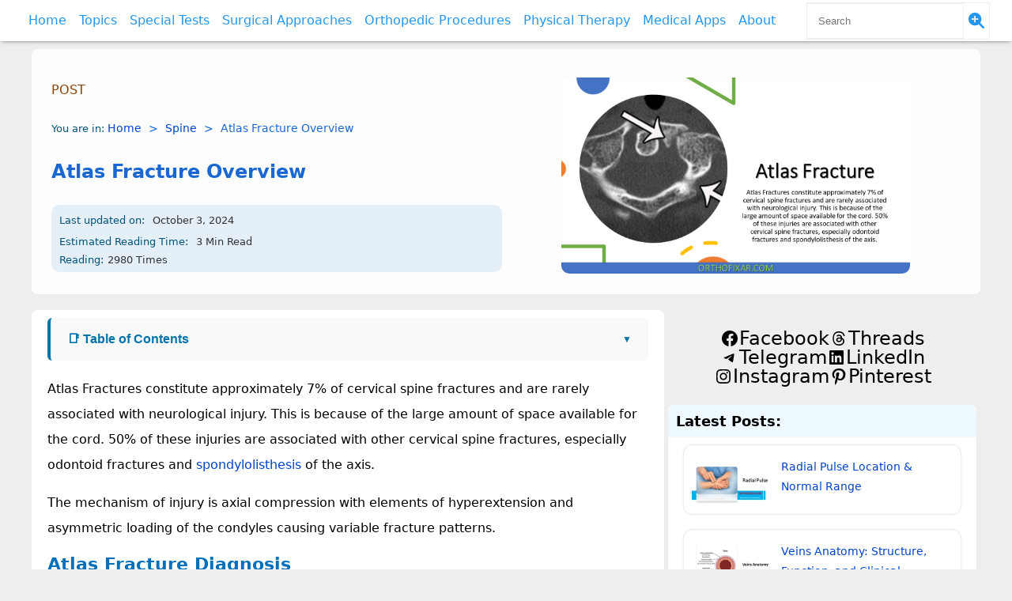

--- FILE ---
content_type: text/html; charset=UTF-8
request_url: https://orthofixar.com/spine/atlas-fracture/
body_size: 19742
content:
<!DOCTYPE html>
<html lang="en-US" prefix="og: https://ogp.me/ns#">
<head>
    <meta charset="UTF-8" />
    <meta name="viewport" content="width=device-width, initial-scale=1" />

    <!-- Verification -->
    <meta name="google-site-verification" content="1_vd71rAydjYJJraZgS45UeBjxbTt4faCqq1n5dHN1o" />
    <meta name="yandex-verification" content="dd12c9115179328f" />
    <meta property="fb:pages" content="100242358440824" />
     <meta name="ezoic-site-verification" content="TDqjREhvA7sVFWEvVA40QI7XJa5dME" />    

    <!-- Apple -->
    <link rel="apple-touch-icon" href="https://orthofixar.com/wp-content/uploads/ios-icon.png">
    <meta name="apple-mobile-web-app-title" content="Orthofixar"> 
    <meta name="apple-itunes-app" content="app-id=1662246485, app-argument=https://apps.apple.com/app/orthofixar-orthopedic-surgery/id1662246485">

<!-- Emarates account  
   <script async src="https://pagead2.googlesyndication.com/pagead/js/adsbygoogle.js?client=ca-pub-5560383501006415"
     crossorigin="anonymous"></script> -->  

<!--     	<script type="text/javascript">
    (function(c,l,a,r,i,t,y){
        c[a]=c[a]||function(){(c[a].q=c[a].q||[]).push(arguments)};
        t=l.createElement(r);t.async=1;t.src="https://www.clarity.ms/tag/"+i;
        y=l.getElementsByTagName(r)[0];y.parentNode.insertBefore(t,y);
    })(window, document, "clarity", "script", "4nfjq1v7ev");
</script>      -->

<!-- Search Engine Optimization by Rank Math - https://rankmath.com/ -->
<title>Atlas Fracture Overview</title>
<meta name="description" content="Atlas Fracture constitute approximately 7% of cervical spine fractures and are rarely associated with neurological injury."/>
<meta name="robots" content="follow, index, max-snippet:-1, max-video-preview:-1, max-image-preview:large"/>
<link rel="canonical" href="https://orthofixar.com/spine/atlas-fracture/" />
<meta property="og:locale" content="en_US" />
<meta property="og:type" content="article" />
<meta property="og:title" content="Atlas Fracture Overview" />
<meta property="og:description" content="Atlas Fracture constitute approximately 7% of cervical spine fractures and are rarely associated with neurological injury." />
<meta property="og:url" content="https://orthofixar.com/spine/atlas-fracture/" />
<meta property="og:site_name" content="OrthoFixar Orthopedic Surgery" />
<meta property="article:publisher" content="https://www.facebook.com/orthofixar/" />
<meta property="article:author" content="https://www.facebook.com/ortho.mhmadfarooq" />
<meta property="article:section" content="Spine" />
<meta property="og:updated_time" content="2024-10-03T08:38:44+03:00" />
<meta property="og:image" content="https://orthofixar.com/wp-content/uploads/Atlas-Fracture.png" />
<meta property="og:image:secure_url" content="https://orthofixar.com/wp-content/uploads/Atlas-Fracture.png" />
<meta property="og:image:width" content="1280" />
<meta property="og:image:height" content="720" />
<meta property="og:image:alt" content="Atlas Fracture" />
<meta property="og:image:type" content="image/png" />
<meta property="article:published_time" content="2023-11-11T17:35:39+03:00" />
<meta property="article:modified_time" content="2024-10-03T08:38:44+03:00" />
<meta name="twitter:card" content="summary_large_image" />
<meta name="twitter:title" content="Atlas Fracture Overview" />
<meta name="twitter:description" content="Atlas Fracture constitute approximately 7% of cervical spine fractures and are rarely associated with neurological injury." />
<meta name="twitter:image" content="https://orthofixar.com/wp-content/uploads/Atlas-Fracture.png" />
<meta name="twitter:label1" content="Written by" />
<meta name="twitter:data1" content="OrthoFixar" />
<meta name="twitter:label2" content="Time to read" />
<meta name="twitter:data2" content="2 minutes" />
<script type="application/ld+json" class="rank-math-schema">{"@context":"https://schema.org","@graph":[{"@type":["MedicalOrganization","Organization"],"@id":"https://orthofixar.com/#organization","name":"OrthoFixar Orthopedic Surgery","url":"https://orthofixar.com","sameAs":["https://www.facebook.com/orthofixar/"],"email":"orthofixar@gmail.com","logo":{"@type":"ImageObject","@id":"https://orthofixar.com/#logo","url":"https://orthofixar.com/wp-content/uploads/cropped-poster8_11_134619.png","contentUrl":"https://orthofixar.com/wp-content/uploads/cropped-poster8_11_134619.png","caption":"OrthoFixar Orthopedic Surgery","inLanguage":"en-US","width":"512","height":"512"},"legalName":"mhmadfarooq"},{"@type":"WebSite","@id":"https://orthofixar.com/#website","url":"https://orthofixar.com","name":"OrthoFixar Orthopedic Surgery","alternateName":"Orthopedic Surgery Free Learning","publisher":{"@id":"https://orthofixar.com/#organization"},"inLanguage":"en-US"},{"@type":"ImageObject","@id":"https://orthofixar.com/wp-content/uploads/Atlas-Fracture.png","url":"https://orthofixar.com/wp-content/uploads/Atlas-Fracture.png","width":"1280","height":"720","caption":"Atlas Fracture","inLanguage":"en-US"},{"@type":"BreadcrumbList","@id":"https://orthofixar.com/spine/atlas-fracture/#breadcrumb","itemListElement":[{"@type":"ListItem","position":"1","item":{"@id":"https://orthofixar.com","name":"Home"}},{"@type":"ListItem","position":"2","item":{"@id":"https://orthofixar.com/category/spine/","name":"Spine"}},{"@type":"ListItem","position":"3","item":{"@id":"https://orthofixar.com/spine/atlas-fracture/","name":"Atlas Fracture Overview"}}]},{"@type":"WebPage","@id":"https://orthofixar.com/spine/atlas-fracture/#webpage","url":"https://orthofixar.com/spine/atlas-fracture/","name":"Atlas Fracture Overview","datePublished":"2023-11-11T17:35:39+03:00","dateModified":"2024-10-03T08:38:44+03:00","isPartOf":{"@id":"https://orthofixar.com/#website"},"primaryImageOfPage":{"@id":"https://orthofixar.com/wp-content/uploads/Atlas-Fracture.png"},"inLanguage":"en-US","breadcrumb":{"@id":"https://orthofixar.com/spine/atlas-fracture/#breadcrumb"}},{"@type":"Person","@id":"https://orthofixar.com/spine/atlas-fracture/#author","name":"OrthoFixar","image":{"@type":"ImageObject","@id":"https://secure.gravatar.com/avatar/076e051a84e623a5d7fc0ad38a97efbbb8cea8a4e127a4cda2ba7146245cdc73?s=96&amp;d=mm&amp;r=g","url":"https://secure.gravatar.com/avatar/076e051a84e623a5d7fc0ad38a97efbbb8cea8a4e127a4cda2ba7146245cdc73?s=96&amp;d=mm&amp;r=g","caption":"OrthoFixar","inLanguage":"en-US"},"sameAs":["https://paleturquoise-dinosaur-876063.hostingersite.com/","https://www.facebook.com/ortho.mhmadfarooq"],"worksFor":{"@id":"https://orthofixar.com/#organization"}},{"@type":"Article","headline":"Atlas Fracture Overview","keywords":"Atlas Fracture","datePublished":"2023-11-11T17:35:39+03:00","dateModified":"2024-10-03T08:38:44+03:00","articleSection":"Spine, Trauma","author":{"@id":"https://orthofixar.com/spine/atlas-fracture/#author","name":"OrthoFixar"},"publisher":{"@id":"https://orthofixar.com/#organization"},"description":"Atlas Fracture constitute approximately 7% of cervical spine fractures and are rarely associated with neurological injury.","name":"Atlas Fracture Overview","@id":"https://orthofixar.com/spine/atlas-fracture/#richSnippet","isPartOf":{"@id":"https://orthofixar.com/spine/atlas-fracture/#webpage"},"image":{"@id":"https://orthofixar.com/wp-content/uploads/Atlas-Fracture.png"},"inLanguage":"en-US","mainEntityOfPage":{"@id":"https://orthofixar.com/spine/atlas-fracture/#webpage"}}]}</script>
<!-- /Rank Math WordPress SEO plugin -->

<link rel="alternate" title="oEmbed (JSON)" type="application/json+oembed" href="https://orthofixar.com/wp-json/oembed/1.0/embed?url=https%3A%2F%2Forthofixar.com%2Fspine%2Fatlas-fracture%2F" />
<link rel="alternate" title="oEmbed (XML)" type="text/xml+oembed" href="https://orthofixar.com/wp-json/oembed/1.0/embed?url=https%3A%2F%2Forthofixar.com%2Fspine%2Fatlas-fracture%2F&#038;format=xml" />
<style id='wp-img-auto-sizes-contain-inline-css' type='text/css'>
img:is([sizes=auto i],[sizes^="auto," i]){contain-intrinsic-size:3000px 1500px}
/*# sourceURL=wp-img-auto-sizes-contain-inline-css */
</style>

<link rel='stylesheet' id='wp-block-library-css' href='//orthofixar.com/wp-includes/css/dist/block-library/style.min.css?ver=6.9' type='text/css' media='all' />
<style id='wp-block-heading-inline-css' type='text/css'>
h1:where(.wp-block-heading).has-background,h2:where(.wp-block-heading).has-background,h3:where(.wp-block-heading).has-background,h4:where(.wp-block-heading).has-background,h5:where(.wp-block-heading).has-background,h6:where(.wp-block-heading).has-background{padding:1.25em 2.375em}h1.has-text-align-left[style*=writing-mode]:where([style*=vertical-lr]),h1.has-text-align-right[style*=writing-mode]:where([style*=vertical-rl]),h2.has-text-align-left[style*=writing-mode]:where([style*=vertical-lr]),h2.has-text-align-right[style*=writing-mode]:where([style*=vertical-rl]),h3.has-text-align-left[style*=writing-mode]:where([style*=vertical-lr]),h3.has-text-align-right[style*=writing-mode]:where([style*=vertical-rl]),h4.has-text-align-left[style*=writing-mode]:where([style*=vertical-lr]),h4.has-text-align-right[style*=writing-mode]:where([style*=vertical-rl]),h5.has-text-align-left[style*=writing-mode]:where([style*=vertical-lr]),h5.has-text-align-right[style*=writing-mode]:where([style*=vertical-rl]),h6.has-text-align-left[style*=writing-mode]:where([style*=vertical-lr]),h6.has-text-align-right[style*=writing-mode]:where([style*=vertical-rl]){rotate:180deg}
/*# sourceURL=https://orthofixar.com/wp-includes/blocks/heading/style.min.css */
</style>
<style id='wp-block-image-inline-css' type='text/css'>
.wp-block-image>a,.wp-block-image>figure>a{display:inline-block}.wp-block-image img{box-sizing:border-box;height:auto;max-width:100%;vertical-align:bottom}@media not (prefers-reduced-motion){.wp-block-image img.hide{visibility:hidden}.wp-block-image img.show{animation:show-content-image .4s}}.wp-block-image[style*=border-radius] img,.wp-block-image[style*=border-radius]>a{border-radius:inherit}.wp-block-image.has-custom-border img{box-sizing:border-box}.wp-block-image.aligncenter{text-align:center}.wp-block-image.alignfull>a,.wp-block-image.alignwide>a{width:100%}.wp-block-image.alignfull img,.wp-block-image.alignwide img{height:auto;width:100%}.wp-block-image .aligncenter,.wp-block-image .alignleft,.wp-block-image .alignright,.wp-block-image.aligncenter,.wp-block-image.alignleft,.wp-block-image.alignright{display:table}.wp-block-image .aligncenter>figcaption,.wp-block-image .alignleft>figcaption,.wp-block-image .alignright>figcaption,.wp-block-image.aligncenter>figcaption,.wp-block-image.alignleft>figcaption,.wp-block-image.alignright>figcaption{caption-side:bottom;display:table-caption}.wp-block-image .alignleft{float:left;margin:.5em 1em .5em 0}.wp-block-image .alignright{float:right;margin:.5em 0 .5em 1em}.wp-block-image .aligncenter{margin-left:auto;margin-right:auto}.wp-block-image :where(figcaption){margin-bottom:1em;margin-top:.5em}.wp-block-image.is-style-circle-mask img{border-radius:9999px}@supports ((-webkit-mask-image:none) or (mask-image:none)) or (-webkit-mask-image:none){.wp-block-image.is-style-circle-mask img{border-radius:0;-webkit-mask-image:url('data:image/svg+xml;utf8,<svg viewBox="0 0 100 100" xmlns="http://www.w3.org/2000/svg"><circle cx="50" cy="50" r="50"/></svg>');mask-image:url('data:image/svg+xml;utf8,<svg viewBox="0 0 100 100" xmlns="http://www.w3.org/2000/svg"><circle cx="50" cy="50" r="50"/></svg>');mask-mode:alpha;-webkit-mask-position:center;mask-position:center;-webkit-mask-repeat:no-repeat;mask-repeat:no-repeat;-webkit-mask-size:contain;mask-size:contain}}:root :where(.wp-block-image.is-style-rounded img,.wp-block-image .is-style-rounded img){border-radius:9999px}.wp-block-image figure{margin:0}.wp-lightbox-container{display:flex;flex-direction:column;position:relative}.wp-lightbox-container img{cursor:zoom-in}.wp-lightbox-container img:hover+button{opacity:1}.wp-lightbox-container button{align-items:center;backdrop-filter:blur(16px) saturate(180%);background-color:#5a5a5a40;border:none;border-radius:4px;cursor:zoom-in;display:flex;height:20px;justify-content:center;opacity:0;padding:0;position:absolute;right:16px;text-align:center;top:16px;width:20px;z-index:100}@media not (prefers-reduced-motion){.wp-lightbox-container button{transition:opacity .2s ease}}.wp-lightbox-container button:focus-visible{outline:3px auto #5a5a5a40;outline:3px auto -webkit-focus-ring-color;outline-offset:3px}.wp-lightbox-container button:hover{cursor:pointer;opacity:1}.wp-lightbox-container button:focus{opacity:1}.wp-lightbox-container button:focus,.wp-lightbox-container button:hover,.wp-lightbox-container button:not(:hover):not(:active):not(.has-background){background-color:#5a5a5a40;border:none}.wp-lightbox-overlay{box-sizing:border-box;cursor:zoom-out;height:100vh;left:0;overflow:hidden;position:fixed;top:0;visibility:hidden;width:100%;z-index:100000}.wp-lightbox-overlay .close-button{align-items:center;cursor:pointer;display:flex;justify-content:center;min-height:40px;min-width:40px;padding:0;position:absolute;right:calc(env(safe-area-inset-right) + 16px);top:calc(env(safe-area-inset-top) + 16px);z-index:5000000}.wp-lightbox-overlay .close-button:focus,.wp-lightbox-overlay .close-button:hover,.wp-lightbox-overlay .close-button:not(:hover):not(:active):not(.has-background){background:none;border:none}.wp-lightbox-overlay .lightbox-image-container{height:var(--wp--lightbox-container-height);left:50%;overflow:hidden;position:absolute;top:50%;transform:translate(-50%,-50%);transform-origin:top left;width:var(--wp--lightbox-container-width);z-index:9999999999}.wp-lightbox-overlay .wp-block-image{align-items:center;box-sizing:border-box;display:flex;height:100%;justify-content:center;margin:0;position:relative;transform-origin:0 0;width:100%;z-index:3000000}.wp-lightbox-overlay .wp-block-image img{height:var(--wp--lightbox-image-height);min-height:var(--wp--lightbox-image-height);min-width:var(--wp--lightbox-image-width);width:var(--wp--lightbox-image-width)}.wp-lightbox-overlay .wp-block-image figcaption{display:none}.wp-lightbox-overlay button{background:none;border:none}.wp-lightbox-overlay .scrim{background-color:#fff;height:100%;opacity:.9;position:absolute;width:100%;z-index:2000000}.wp-lightbox-overlay.active{visibility:visible}@media not (prefers-reduced-motion){.wp-lightbox-overlay.active{animation:turn-on-visibility .25s both}.wp-lightbox-overlay.active img{animation:turn-on-visibility .35s both}.wp-lightbox-overlay.show-closing-animation:not(.active){animation:turn-off-visibility .35s both}.wp-lightbox-overlay.show-closing-animation:not(.active) img{animation:turn-off-visibility .25s both}.wp-lightbox-overlay.zoom.active{animation:none;opacity:1;visibility:visible}.wp-lightbox-overlay.zoom.active .lightbox-image-container{animation:lightbox-zoom-in .4s}.wp-lightbox-overlay.zoom.active .lightbox-image-container img{animation:none}.wp-lightbox-overlay.zoom.active .scrim{animation:turn-on-visibility .4s forwards}.wp-lightbox-overlay.zoom.show-closing-animation:not(.active){animation:none}.wp-lightbox-overlay.zoom.show-closing-animation:not(.active) .lightbox-image-container{animation:lightbox-zoom-out .4s}.wp-lightbox-overlay.zoom.show-closing-animation:not(.active) .lightbox-image-container img{animation:none}.wp-lightbox-overlay.zoom.show-closing-animation:not(.active) .scrim{animation:turn-off-visibility .4s forwards}}@keyframes show-content-image{0%{visibility:hidden}99%{visibility:hidden}to{visibility:visible}}@keyframes turn-on-visibility{0%{opacity:0}to{opacity:1}}@keyframes turn-off-visibility{0%{opacity:1;visibility:visible}99%{opacity:0;visibility:visible}to{opacity:0;visibility:hidden}}@keyframes lightbox-zoom-in{0%{transform:translate(calc((-100vw + var(--wp--lightbox-scrollbar-width))/2 + var(--wp--lightbox-initial-left-position)),calc(-50vh + var(--wp--lightbox-initial-top-position))) scale(var(--wp--lightbox-scale))}to{transform:translate(-50%,-50%) scale(1)}}@keyframes lightbox-zoom-out{0%{transform:translate(-50%,-50%) scale(1);visibility:visible}99%{visibility:visible}to{transform:translate(calc((-100vw + var(--wp--lightbox-scrollbar-width))/2 + var(--wp--lightbox-initial-left-position)),calc(-50vh + var(--wp--lightbox-initial-top-position))) scale(var(--wp--lightbox-scale));visibility:hidden}}
/*# sourceURL=https://orthofixar.com/wp-includes/blocks/image/style.min.css */
</style>
<style id='wp-block-list-inline-css' type='text/css'>
ol,ul{box-sizing:border-box}:root :where(.wp-block-list.has-background){padding:1.25em 2.375em}
/*# sourceURL=https://orthofixar.com/wp-includes/blocks/list/style.min.css */
</style>
<style id='wp-block-paragraph-inline-css' type='text/css'>
.is-small-text{font-size:.875em}.is-regular-text{font-size:1em}.is-large-text{font-size:2.25em}.is-larger-text{font-size:3em}.has-drop-cap:not(:focus):first-letter{float:left;font-size:8.4em;font-style:normal;font-weight:100;line-height:.68;margin:.05em .1em 0 0;text-transform:uppercase}body.rtl .has-drop-cap:not(:focus):first-letter{float:none;margin-left:.1em}p.has-drop-cap.has-background{overflow:hidden}:root :where(p.has-background){padding:1.25em 2.375em}:where(p.has-text-color:not(.has-link-color)) a{color:inherit}p.has-text-align-left[style*="writing-mode:vertical-lr"],p.has-text-align-right[style*="writing-mode:vertical-rl"]{rotate:180deg}
/*# sourceURL=https://orthofixar.com/wp-includes/blocks/paragraph/style.min.css */
</style>
<style id='wp-block-social-links-inline-css' type='text/css'>
.wp-block-social-links{background:none;box-sizing:border-box;margin-left:0;padding-left:0;padding-right:0;text-indent:0}.wp-block-social-links .wp-social-link a,.wp-block-social-links .wp-social-link a:hover{border-bottom:0;box-shadow:none;text-decoration:none}.wp-block-social-links .wp-social-link svg{height:1em;width:1em}.wp-block-social-links .wp-social-link span:not(.screen-reader-text){font-size:.65em;margin-left:.5em;margin-right:.5em}.wp-block-social-links.has-small-icon-size{font-size:16px}.wp-block-social-links,.wp-block-social-links.has-normal-icon-size{font-size:24px}.wp-block-social-links.has-large-icon-size{font-size:36px}.wp-block-social-links.has-huge-icon-size{font-size:48px}.wp-block-social-links.aligncenter{display:flex;justify-content:center}.wp-block-social-links.alignright{justify-content:flex-end}.wp-block-social-link{border-radius:9999px;display:block}@media not (prefers-reduced-motion){.wp-block-social-link{transition:transform .1s ease}}.wp-block-social-link{height:auto}.wp-block-social-link a{align-items:center;display:flex;line-height:0}.wp-block-social-link:hover{transform:scale(1.1)}.wp-block-social-links .wp-block-social-link.wp-social-link{display:inline-block;margin:0;padding:0}.wp-block-social-links .wp-block-social-link.wp-social-link .wp-block-social-link-anchor,.wp-block-social-links .wp-block-social-link.wp-social-link .wp-block-social-link-anchor svg,.wp-block-social-links .wp-block-social-link.wp-social-link .wp-block-social-link-anchor:active,.wp-block-social-links .wp-block-social-link.wp-social-link .wp-block-social-link-anchor:hover,.wp-block-social-links .wp-block-social-link.wp-social-link .wp-block-social-link-anchor:visited{color:currentColor;fill:currentColor}:where(.wp-block-social-links:not(.is-style-logos-only)) .wp-social-link{background-color:#f0f0f0;color:#444}:where(.wp-block-social-links:not(.is-style-logos-only)) .wp-social-link-amazon{background-color:#f90;color:#fff}:where(.wp-block-social-links:not(.is-style-logos-only)) .wp-social-link-bandcamp{background-color:#1ea0c3;color:#fff}:where(.wp-block-social-links:not(.is-style-logos-only)) .wp-social-link-behance{background-color:#0757fe;color:#fff}:where(.wp-block-social-links:not(.is-style-logos-only)) .wp-social-link-bluesky{background-color:#0a7aff;color:#fff}:where(.wp-block-social-links:not(.is-style-logos-only)) .wp-social-link-codepen{background-color:#1e1f26;color:#fff}:where(.wp-block-social-links:not(.is-style-logos-only)) .wp-social-link-deviantart{background-color:#02e49b;color:#fff}:where(.wp-block-social-links:not(.is-style-logos-only)) .wp-social-link-discord{background-color:#5865f2;color:#fff}:where(.wp-block-social-links:not(.is-style-logos-only)) .wp-social-link-dribbble{background-color:#e94c89;color:#fff}:where(.wp-block-social-links:not(.is-style-logos-only)) .wp-social-link-dropbox{background-color:#4280ff;color:#fff}:where(.wp-block-social-links:not(.is-style-logos-only)) .wp-social-link-etsy{background-color:#f45800;color:#fff}:where(.wp-block-social-links:not(.is-style-logos-only)) .wp-social-link-facebook{background-color:#0866ff;color:#fff}:where(.wp-block-social-links:not(.is-style-logos-only)) .wp-social-link-fivehundredpx{background-color:#000;color:#fff}:where(.wp-block-social-links:not(.is-style-logos-only)) .wp-social-link-flickr{background-color:#0461dd;color:#fff}:where(.wp-block-social-links:not(.is-style-logos-only)) .wp-social-link-foursquare{background-color:#e65678;color:#fff}:where(.wp-block-social-links:not(.is-style-logos-only)) .wp-social-link-github{background-color:#24292d;color:#fff}:where(.wp-block-social-links:not(.is-style-logos-only)) .wp-social-link-goodreads{background-color:#eceadd;color:#382110}:where(.wp-block-social-links:not(.is-style-logos-only)) .wp-social-link-google{background-color:#ea4434;color:#fff}:where(.wp-block-social-links:not(.is-style-logos-only)) .wp-social-link-gravatar{background-color:#1d4fc4;color:#fff}:where(.wp-block-social-links:not(.is-style-logos-only)) .wp-social-link-instagram{background-color:#f00075;color:#fff}:where(.wp-block-social-links:not(.is-style-logos-only)) .wp-social-link-lastfm{background-color:#e21b24;color:#fff}:where(.wp-block-social-links:not(.is-style-logos-only)) .wp-social-link-linkedin{background-color:#0d66c2;color:#fff}:where(.wp-block-social-links:not(.is-style-logos-only)) .wp-social-link-mastodon{background-color:#3288d4;color:#fff}:where(.wp-block-social-links:not(.is-style-logos-only)) .wp-social-link-medium{background-color:#000;color:#fff}:where(.wp-block-social-links:not(.is-style-logos-only)) .wp-social-link-meetup{background-color:#f6405f;color:#fff}:where(.wp-block-social-links:not(.is-style-logos-only)) .wp-social-link-patreon{background-color:#000;color:#fff}:where(.wp-block-social-links:not(.is-style-logos-only)) .wp-social-link-pinterest{background-color:#e60122;color:#fff}:where(.wp-block-social-links:not(.is-style-logos-only)) .wp-social-link-pocket{background-color:#ef4155;color:#fff}:where(.wp-block-social-links:not(.is-style-logos-only)) .wp-social-link-reddit{background-color:#ff4500;color:#fff}:where(.wp-block-social-links:not(.is-style-logos-only)) .wp-social-link-skype{background-color:#0478d7;color:#fff}:where(.wp-block-social-links:not(.is-style-logos-only)) .wp-social-link-snapchat{background-color:#fefc00;color:#fff;stroke:#000}:where(.wp-block-social-links:not(.is-style-logos-only)) .wp-social-link-soundcloud{background-color:#ff5600;color:#fff}:where(.wp-block-social-links:not(.is-style-logos-only)) .wp-social-link-spotify{background-color:#1bd760;color:#fff}:where(.wp-block-social-links:not(.is-style-logos-only)) .wp-social-link-telegram{background-color:#2aabee;color:#fff}:where(.wp-block-social-links:not(.is-style-logos-only)) .wp-social-link-threads{background-color:#000;color:#fff}:where(.wp-block-social-links:not(.is-style-logos-only)) .wp-social-link-tiktok{background-color:#000;color:#fff}:where(.wp-block-social-links:not(.is-style-logos-only)) .wp-social-link-tumblr{background-color:#011835;color:#fff}:where(.wp-block-social-links:not(.is-style-logos-only)) .wp-social-link-twitch{background-color:#6440a4;color:#fff}:where(.wp-block-social-links:not(.is-style-logos-only)) .wp-social-link-twitter{background-color:#1da1f2;color:#fff}:where(.wp-block-social-links:not(.is-style-logos-only)) .wp-social-link-vimeo{background-color:#1eb7ea;color:#fff}:where(.wp-block-social-links:not(.is-style-logos-only)) .wp-social-link-vk{background-color:#4680c2;color:#fff}:where(.wp-block-social-links:not(.is-style-logos-only)) .wp-social-link-wordpress{background-color:#3499cd;color:#fff}:where(.wp-block-social-links:not(.is-style-logos-only)) .wp-social-link-whatsapp{background-color:#25d366;color:#fff}:where(.wp-block-social-links:not(.is-style-logos-only)) .wp-social-link-x{background-color:#000;color:#fff}:where(.wp-block-social-links:not(.is-style-logos-only)) .wp-social-link-yelp{background-color:#d32422;color:#fff}:where(.wp-block-social-links:not(.is-style-logos-only)) .wp-social-link-youtube{background-color:red;color:#fff}:where(.wp-block-social-links.is-style-logos-only) .wp-social-link{background:none}:where(.wp-block-social-links.is-style-logos-only) .wp-social-link svg{height:1.25em;width:1.25em}:where(.wp-block-social-links.is-style-logos-only) .wp-social-link-amazon{color:#f90}:where(.wp-block-social-links.is-style-logos-only) .wp-social-link-bandcamp{color:#1ea0c3}:where(.wp-block-social-links.is-style-logos-only) .wp-social-link-behance{color:#0757fe}:where(.wp-block-social-links.is-style-logos-only) .wp-social-link-bluesky{color:#0a7aff}:where(.wp-block-social-links.is-style-logos-only) .wp-social-link-codepen{color:#1e1f26}:where(.wp-block-social-links.is-style-logos-only) .wp-social-link-deviantart{color:#02e49b}:where(.wp-block-social-links.is-style-logos-only) .wp-social-link-discord{color:#5865f2}:where(.wp-block-social-links.is-style-logos-only) .wp-social-link-dribbble{color:#e94c89}:where(.wp-block-social-links.is-style-logos-only) .wp-social-link-dropbox{color:#4280ff}:where(.wp-block-social-links.is-style-logos-only) .wp-social-link-etsy{color:#f45800}:where(.wp-block-social-links.is-style-logos-only) .wp-social-link-facebook{color:#0866ff}:where(.wp-block-social-links.is-style-logos-only) .wp-social-link-fivehundredpx{color:#000}:where(.wp-block-social-links.is-style-logos-only) .wp-social-link-flickr{color:#0461dd}:where(.wp-block-social-links.is-style-logos-only) .wp-social-link-foursquare{color:#e65678}:where(.wp-block-social-links.is-style-logos-only) .wp-social-link-github{color:#24292d}:where(.wp-block-social-links.is-style-logos-only) .wp-social-link-goodreads{color:#382110}:where(.wp-block-social-links.is-style-logos-only) .wp-social-link-google{color:#ea4434}:where(.wp-block-social-links.is-style-logos-only) .wp-social-link-gravatar{color:#1d4fc4}:where(.wp-block-social-links.is-style-logos-only) .wp-social-link-instagram{color:#f00075}:where(.wp-block-social-links.is-style-logos-only) .wp-social-link-lastfm{color:#e21b24}:where(.wp-block-social-links.is-style-logos-only) .wp-social-link-linkedin{color:#0d66c2}:where(.wp-block-social-links.is-style-logos-only) .wp-social-link-mastodon{color:#3288d4}:where(.wp-block-social-links.is-style-logos-only) .wp-social-link-medium{color:#000}:where(.wp-block-social-links.is-style-logos-only) .wp-social-link-meetup{color:#f6405f}:where(.wp-block-social-links.is-style-logos-only) .wp-social-link-patreon{color:#000}:where(.wp-block-social-links.is-style-logos-only) .wp-social-link-pinterest{color:#e60122}:where(.wp-block-social-links.is-style-logos-only) .wp-social-link-pocket{color:#ef4155}:where(.wp-block-social-links.is-style-logos-only) .wp-social-link-reddit{color:#ff4500}:where(.wp-block-social-links.is-style-logos-only) .wp-social-link-skype{color:#0478d7}:where(.wp-block-social-links.is-style-logos-only) .wp-social-link-snapchat{color:#fff;stroke:#000}:where(.wp-block-social-links.is-style-logos-only) .wp-social-link-soundcloud{color:#ff5600}:where(.wp-block-social-links.is-style-logos-only) .wp-social-link-spotify{color:#1bd760}:where(.wp-block-social-links.is-style-logos-only) .wp-social-link-telegram{color:#2aabee}:where(.wp-block-social-links.is-style-logos-only) .wp-social-link-threads{color:#000}:where(.wp-block-social-links.is-style-logos-only) .wp-social-link-tiktok{color:#000}:where(.wp-block-social-links.is-style-logos-only) .wp-social-link-tumblr{color:#011835}:where(.wp-block-social-links.is-style-logos-only) .wp-social-link-twitch{color:#6440a4}:where(.wp-block-social-links.is-style-logos-only) .wp-social-link-twitter{color:#1da1f2}:where(.wp-block-social-links.is-style-logos-only) .wp-social-link-vimeo{color:#1eb7ea}:where(.wp-block-social-links.is-style-logos-only) .wp-social-link-vk{color:#4680c2}:where(.wp-block-social-links.is-style-logos-only) .wp-social-link-whatsapp{color:#25d366}:where(.wp-block-social-links.is-style-logos-only) .wp-social-link-wordpress{color:#3499cd}:where(.wp-block-social-links.is-style-logos-only) .wp-social-link-x{color:#000}:where(.wp-block-social-links.is-style-logos-only) .wp-social-link-yelp{color:#d32422}:where(.wp-block-social-links.is-style-logos-only) .wp-social-link-youtube{color:red}.wp-block-social-links.is-style-pill-shape .wp-social-link{width:auto}:root :where(.wp-block-social-links .wp-social-link a){padding:.25em}:root :where(.wp-block-social-links.is-style-logos-only .wp-social-link a){padding:0}:root :where(.wp-block-social-links.is-style-pill-shape .wp-social-link a){padding-left:.6666666667em;padding-right:.6666666667em}.wp-block-social-links:not(.has-icon-color):not(.has-icon-background-color) .wp-social-link-snapchat .wp-block-social-link-label{color:#000}
/*# sourceURL=https://orthofixar.com/wp-includes/blocks/social-links/style.min.css */
</style>
<style id='wp-block-table-inline-css' type='text/css'>
.wp-block-table{overflow-x:auto}.wp-block-table table{border-collapse:collapse;width:100%}.wp-block-table thead{border-bottom:3px solid}.wp-block-table tfoot{border-top:3px solid}.wp-block-table td,.wp-block-table th{border:1px solid;padding:.5em}.wp-block-table .has-fixed-layout{table-layout:fixed;width:100%}.wp-block-table .has-fixed-layout td,.wp-block-table .has-fixed-layout th{word-break:break-word}.wp-block-table.aligncenter,.wp-block-table.alignleft,.wp-block-table.alignright{display:table;width:auto}.wp-block-table.aligncenter td,.wp-block-table.aligncenter th,.wp-block-table.alignleft td,.wp-block-table.alignleft th,.wp-block-table.alignright td,.wp-block-table.alignright th{word-break:break-word}.wp-block-table .has-subtle-light-gray-background-color{background-color:#f3f4f5}.wp-block-table .has-subtle-pale-green-background-color{background-color:#e9fbe5}.wp-block-table .has-subtle-pale-blue-background-color{background-color:#e7f5fe}.wp-block-table .has-subtle-pale-pink-background-color{background-color:#fcf0ef}.wp-block-table.is-style-stripes{background-color:initial;border-collapse:inherit;border-spacing:0}.wp-block-table.is-style-stripes tbody tr:nth-child(odd){background-color:#f0f0f0}.wp-block-table.is-style-stripes.has-subtle-light-gray-background-color tbody tr:nth-child(odd){background-color:#f3f4f5}.wp-block-table.is-style-stripes.has-subtle-pale-green-background-color tbody tr:nth-child(odd){background-color:#e9fbe5}.wp-block-table.is-style-stripes.has-subtle-pale-blue-background-color tbody tr:nth-child(odd){background-color:#e7f5fe}.wp-block-table.is-style-stripes.has-subtle-pale-pink-background-color tbody tr:nth-child(odd){background-color:#fcf0ef}.wp-block-table.is-style-stripes td,.wp-block-table.is-style-stripes th{border-color:#0000}.wp-block-table.is-style-stripes{border-bottom:1px solid #f0f0f0}.wp-block-table .has-border-color td,.wp-block-table .has-border-color th,.wp-block-table .has-border-color tr,.wp-block-table .has-border-color>*{border-color:inherit}.wp-block-table table[style*=border-top-color] tr:first-child,.wp-block-table table[style*=border-top-color] tr:first-child td,.wp-block-table table[style*=border-top-color] tr:first-child th,.wp-block-table table[style*=border-top-color]>*,.wp-block-table table[style*=border-top-color]>* td,.wp-block-table table[style*=border-top-color]>* th{border-top-color:inherit}.wp-block-table table[style*=border-top-color] tr:not(:first-child){border-top-color:initial}.wp-block-table table[style*=border-right-color] td:last-child,.wp-block-table table[style*=border-right-color] th,.wp-block-table table[style*=border-right-color] tr,.wp-block-table table[style*=border-right-color]>*{border-right-color:inherit}.wp-block-table table[style*=border-bottom-color] tr:last-child,.wp-block-table table[style*=border-bottom-color] tr:last-child td,.wp-block-table table[style*=border-bottom-color] tr:last-child th,.wp-block-table table[style*=border-bottom-color]>*,.wp-block-table table[style*=border-bottom-color]>* td,.wp-block-table table[style*=border-bottom-color]>* th{border-bottom-color:inherit}.wp-block-table table[style*=border-bottom-color] tr:not(:last-child){border-bottom-color:initial}.wp-block-table table[style*=border-left-color] td:first-child,.wp-block-table table[style*=border-left-color] th,.wp-block-table table[style*=border-left-color] tr,.wp-block-table table[style*=border-left-color]>*{border-left-color:inherit}.wp-block-table table[style*=border-style] td,.wp-block-table table[style*=border-style] th,.wp-block-table table[style*=border-style] tr,.wp-block-table table[style*=border-style]>*{border-style:inherit}.wp-block-table table[style*=border-width] td,.wp-block-table table[style*=border-width] th,.wp-block-table table[style*=border-width] tr,.wp-block-table table[style*=border-width]>*{border-style:inherit;border-width:inherit}
/*# sourceURL=https://orthofixar.com/wp-includes/blocks/table/style.min.css */
</style>
<style id='wp-block-verse-inline-css' type='text/css'>
pre.wp-block-verse{overflow:auto;white-space:pre-wrap}:where(pre.wp-block-verse){font-family:inherit}
/*# sourceURL=https://orthofixar.com/wp-includes/blocks/verse/style.min.css */
</style>
<style id='global-styles-inline-css' type='text/css'>
:root{--wp--preset--aspect-ratio--square: 1;--wp--preset--aspect-ratio--4-3: 4/3;--wp--preset--aspect-ratio--3-4: 3/4;--wp--preset--aspect-ratio--3-2: 3/2;--wp--preset--aspect-ratio--2-3: 2/3;--wp--preset--aspect-ratio--16-9: 16/9;--wp--preset--aspect-ratio--9-16: 9/16;--wp--preset--color--black: #000000;--wp--preset--color--cyan-bluish-gray: #abb8c3;--wp--preset--color--white: #ffffff;--wp--preset--color--pale-pink: #f78da7;--wp--preset--color--vivid-red: #cf2e2e;--wp--preset--color--luminous-vivid-orange: #ff6900;--wp--preset--color--luminous-vivid-amber: #fcb900;--wp--preset--color--light-green-cyan: #7bdcb5;--wp--preset--color--vivid-green-cyan: #00d084;--wp--preset--color--pale-cyan-blue: #8ed1fc;--wp--preset--color--vivid-cyan-blue: #0693e3;--wp--preset--color--vivid-purple: #9b51e0;--wp--preset--gradient--vivid-cyan-blue-to-vivid-purple: linear-gradient(135deg,rgb(6,147,227) 0%,rgb(155,81,224) 100%);--wp--preset--gradient--light-green-cyan-to-vivid-green-cyan: linear-gradient(135deg,rgb(122,220,180) 0%,rgb(0,208,130) 100%);--wp--preset--gradient--luminous-vivid-amber-to-luminous-vivid-orange: linear-gradient(135deg,rgb(252,185,0) 0%,rgb(255,105,0) 100%);--wp--preset--gradient--luminous-vivid-orange-to-vivid-red: linear-gradient(135deg,rgb(255,105,0) 0%,rgb(207,46,46) 100%);--wp--preset--gradient--very-light-gray-to-cyan-bluish-gray: linear-gradient(135deg,rgb(238,238,238) 0%,rgb(169,184,195) 100%);--wp--preset--gradient--cool-to-warm-spectrum: linear-gradient(135deg,rgb(74,234,220) 0%,rgb(151,120,209) 20%,rgb(207,42,186) 40%,rgb(238,44,130) 60%,rgb(251,105,98) 80%,rgb(254,248,76) 100%);--wp--preset--gradient--blush-light-purple: linear-gradient(135deg,rgb(255,206,236) 0%,rgb(152,150,240) 100%);--wp--preset--gradient--blush-bordeaux: linear-gradient(135deg,rgb(254,205,165) 0%,rgb(254,45,45) 50%,rgb(107,0,62) 100%);--wp--preset--gradient--luminous-dusk: linear-gradient(135deg,rgb(255,203,112) 0%,rgb(199,81,192) 50%,rgb(65,88,208) 100%);--wp--preset--gradient--pale-ocean: linear-gradient(135deg,rgb(255,245,203) 0%,rgb(182,227,212) 50%,rgb(51,167,181) 100%);--wp--preset--gradient--electric-grass: linear-gradient(135deg,rgb(202,248,128) 0%,rgb(113,206,126) 100%);--wp--preset--gradient--midnight: linear-gradient(135deg,rgb(2,3,129) 0%,rgb(40,116,252) 100%);--wp--preset--font-size--small: 13px;--wp--preset--font-size--medium: 20px;--wp--preset--font-size--large: 36px;--wp--preset--font-size--x-large: 42px;--wp--preset--spacing--20: 0.44rem;--wp--preset--spacing--30: 0.67rem;--wp--preset--spacing--40: 1rem;--wp--preset--spacing--50: 1.5rem;--wp--preset--spacing--60: 2.25rem;--wp--preset--spacing--70: 3.38rem;--wp--preset--spacing--80: 5.06rem;--wp--preset--shadow--natural: 6px 6px 9px rgba(0, 0, 0, 0.2);--wp--preset--shadow--deep: 12px 12px 50px rgba(0, 0, 0, 0.4);--wp--preset--shadow--sharp: 6px 6px 0px rgba(0, 0, 0, 0.2);--wp--preset--shadow--outlined: 6px 6px 0px -3px rgb(255, 255, 255), 6px 6px rgb(0, 0, 0);--wp--preset--shadow--crisp: 6px 6px 0px rgb(0, 0, 0);}:where(.is-layout-flex){gap: 0.5em;}:where(.is-layout-grid){gap: 0.5em;}body .is-layout-flex{display: flex;}.is-layout-flex{flex-wrap: wrap;align-items: center;}.is-layout-flex > :is(*, div){margin: 0;}body .is-layout-grid{display: grid;}.is-layout-grid > :is(*, div){margin: 0;}:where(.wp-block-columns.is-layout-flex){gap: 2em;}:where(.wp-block-columns.is-layout-grid){gap: 2em;}:where(.wp-block-post-template.is-layout-flex){gap: 1.25em;}:where(.wp-block-post-template.is-layout-grid){gap: 1.25em;}.has-black-color{color: var(--wp--preset--color--black) !important;}.has-cyan-bluish-gray-color{color: var(--wp--preset--color--cyan-bluish-gray) !important;}.has-white-color{color: var(--wp--preset--color--white) !important;}.has-pale-pink-color{color: var(--wp--preset--color--pale-pink) !important;}.has-vivid-red-color{color: var(--wp--preset--color--vivid-red) !important;}.has-luminous-vivid-orange-color{color: var(--wp--preset--color--luminous-vivid-orange) !important;}.has-luminous-vivid-amber-color{color: var(--wp--preset--color--luminous-vivid-amber) !important;}.has-light-green-cyan-color{color: var(--wp--preset--color--light-green-cyan) !important;}.has-vivid-green-cyan-color{color: var(--wp--preset--color--vivid-green-cyan) !important;}.has-pale-cyan-blue-color{color: var(--wp--preset--color--pale-cyan-blue) !important;}.has-vivid-cyan-blue-color{color: var(--wp--preset--color--vivid-cyan-blue) !important;}.has-vivid-purple-color{color: var(--wp--preset--color--vivid-purple) !important;}.has-black-background-color{background-color: var(--wp--preset--color--black) !important;}.has-cyan-bluish-gray-background-color{background-color: var(--wp--preset--color--cyan-bluish-gray) !important;}.has-white-background-color{background-color: var(--wp--preset--color--white) !important;}.has-pale-pink-background-color{background-color: var(--wp--preset--color--pale-pink) !important;}.has-vivid-red-background-color{background-color: var(--wp--preset--color--vivid-red) !important;}.has-luminous-vivid-orange-background-color{background-color: var(--wp--preset--color--luminous-vivid-orange) !important;}.has-luminous-vivid-amber-background-color{background-color: var(--wp--preset--color--luminous-vivid-amber) !important;}.has-light-green-cyan-background-color{background-color: var(--wp--preset--color--light-green-cyan) !important;}.has-vivid-green-cyan-background-color{background-color: var(--wp--preset--color--vivid-green-cyan) !important;}.has-pale-cyan-blue-background-color{background-color: var(--wp--preset--color--pale-cyan-blue) !important;}.has-vivid-cyan-blue-background-color{background-color: var(--wp--preset--color--vivid-cyan-blue) !important;}.has-vivid-purple-background-color{background-color: var(--wp--preset--color--vivid-purple) !important;}.has-black-border-color{border-color: var(--wp--preset--color--black) !important;}.has-cyan-bluish-gray-border-color{border-color: var(--wp--preset--color--cyan-bluish-gray) !important;}.has-white-border-color{border-color: var(--wp--preset--color--white) !important;}.has-pale-pink-border-color{border-color: var(--wp--preset--color--pale-pink) !important;}.has-vivid-red-border-color{border-color: var(--wp--preset--color--vivid-red) !important;}.has-luminous-vivid-orange-border-color{border-color: var(--wp--preset--color--luminous-vivid-orange) !important;}.has-luminous-vivid-amber-border-color{border-color: var(--wp--preset--color--luminous-vivid-amber) !important;}.has-light-green-cyan-border-color{border-color: var(--wp--preset--color--light-green-cyan) !important;}.has-vivid-green-cyan-border-color{border-color: var(--wp--preset--color--vivid-green-cyan) !important;}.has-pale-cyan-blue-border-color{border-color: var(--wp--preset--color--pale-cyan-blue) !important;}.has-vivid-cyan-blue-border-color{border-color: var(--wp--preset--color--vivid-cyan-blue) !important;}.has-vivid-purple-border-color{border-color: var(--wp--preset--color--vivid-purple) !important;}.has-vivid-cyan-blue-to-vivid-purple-gradient-background{background: var(--wp--preset--gradient--vivid-cyan-blue-to-vivid-purple) !important;}.has-light-green-cyan-to-vivid-green-cyan-gradient-background{background: var(--wp--preset--gradient--light-green-cyan-to-vivid-green-cyan) !important;}.has-luminous-vivid-amber-to-luminous-vivid-orange-gradient-background{background: var(--wp--preset--gradient--luminous-vivid-amber-to-luminous-vivid-orange) !important;}.has-luminous-vivid-orange-to-vivid-red-gradient-background{background: var(--wp--preset--gradient--luminous-vivid-orange-to-vivid-red) !important;}.has-very-light-gray-to-cyan-bluish-gray-gradient-background{background: var(--wp--preset--gradient--very-light-gray-to-cyan-bluish-gray) !important;}.has-cool-to-warm-spectrum-gradient-background{background: var(--wp--preset--gradient--cool-to-warm-spectrum) !important;}.has-blush-light-purple-gradient-background{background: var(--wp--preset--gradient--blush-light-purple) !important;}.has-blush-bordeaux-gradient-background{background: var(--wp--preset--gradient--blush-bordeaux) !important;}.has-luminous-dusk-gradient-background{background: var(--wp--preset--gradient--luminous-dusk) !important;}.has-pale-ocean-gradient-background{background: var(--wp--preset--gradient--pale-ocean) !important;}.has-electric-grass-gradient-background{background: var(--wp--preset--gradient--electric-grass) !important;}.has-midnight-gradient-background{background: var(--wp--preset--gradient--midnight) !important;}.has-small-font-size{font-size: var(--wp--preset--font-size--small) !important;}.has-medium-font-size{font-size: var(--wp--preset--font-size--medium) !important;}.has-large-font-size{font-size: var(--wp--preset--font-size--large) !important;}.has-x-large-font-size{font-size: var(--wp--preset--font-size--x-large) !important;}
/*# sourceURL=global-styles-inline-css */
</style>
<style id='core-block-supports-inline-css' type='text/css'>
.wp-container-core-social-links-is-layout-f4f497dd{justify-content:flex-start;}
/*# sourceURL=core-block-supports-inline-css */
</style>

<style id='classic-theme-styles-inline-css' type='text/css'>
/*! This file is auto-generated */
.wp-block-button__link{color:#fff;background-color:#32373c;border-radius:9999px;box-shadow:none;text-decoration:none;padding:calc(.667em + 2px) calc(1.333em + 2px);font-size:1.125em}.wp-block-file__button{background:#32373c;color:#fff;text-decoration:none}
/*# sourceURL=/wp-includes/css/classic-themes.min.css */
</style>
<link rel='stylesheet' id='style-css' href='//orthofixar.com/wp-content/themes/orthofixartheme/style.css?ver=6.9' type='text/css' media='all' />
<script type="656229efb4ee602274a08516-text/javascript" src="//orthofixar.com/wp-includes/js/jquery/jquery.min.js?ver=3.7.1" id="jquery-core-js"></script>
<link rel="https://api.w.org/" href="https://orthofixar.com/wp-json/" /><link rel="alternate" title="JSON" type="application/json" href="https://orthofixar.com/wp-json/wp/v2/posts/10847" /><script id="ezoic-wp-plugin-js" async src="//www.ezojs.com/ezoic/sa.min.js" data-no-optimize="1" data-no-defer="1" type="656229efb4ee602274a08516-text/javascript"></script>
<script data-ezoic="1" data-no-optimize="1" data-no-defer="1" type="656229efb4ee602274a08516-text/javascript">window.ezstandalone = window.ezstandalone || {};ezstandalone.cmd = ezstandalone.cmd || [];</script>
<link rel="icon" href="https://orthofixar.com/wp-content/uploads/transparent-e1609427878797-150x150.png" sizes="32x32" />
<link rel="icon" href="https://orthofixar.com/wp-content/uploads/transparent-e1609427878797.png" sizes="192x192" />
<link rel="apple-touch-icon" href="https://orthofixar.com/wp-content/uploads/transparent-e1609427878797.png" />
<meta name="msapplication-TileImage" content="https://orthofixar.com/wp-content/uploads/transparent-e1609427878797.png" />
		<style type="text/css" id="wp-custom-css">
			#delayed-ad-header-desktop,
#delayed-ad-header-mobile{
	max-width:650px;
	text-align:center;
	margin: 0 auto;
}		</style>
		 

	
	
<!-- Global site tag (gtag.js) - Google Analytics -->
  <!-- Google Analytics -->
<!--     <script defer src="https://www.googletagmanager.com/gtag/js?id=G-W9NSF2DJBQ"></script>
    <script defer>
        window.dataLayer = window.dataLayer || [];
        function gtag() { dataLayer.push(arguments); }

        gtag('consent', 'default', {
            'ad_storage': 'granted',
            'analytics_storage': 'granted',
            'ad_personalization': 'granted',
            'ad_user_data': 'granted',
            'wait_for_update': 500,
        });

        gtag('js', new Date());
        gtag('config', 'G-W9NSF2DJBQ');
    </script>   -->
</head>
		<body data-clarity-region="article" id="body" class="wp-singular post-template-default single single-post postid-10847 single-format-standard wp-theme-orthofixartheme"> 
				 <header class="header " id="header"> 
 
					  
								<div> 	
									<li id="searchme" class="open-button" onclick="if (!window.__cfRLUnblockHandlers) return false; openForm()" data-cf-modified-656229efb4ee602274a08516-=""><svg xmlns="http://www.w3.org/2000/svg" viewBox="0 0 512 512" height="20" width="20"><!--! Font Awesome Pro 6.4.0 by @fontawesome - https://fontawesome.com License - https://fontawesome.com/license (Commercial License) Copyright 2023 Fonticons, Inc. --><path fill="#2196F3" d="M416 208c0 45.9-14.9 88.3-40 122.7L502.6 457.4c12.5 12.5 12.5 32.8 0 45.3s-32.8 12.5-45.3 0L330.7 376c-34.4 25.2-76.8 40-122.7 40C93.1 416 0 322.9 0 208S93.1 0 208 0S416 93.1 416 208zM184 296c0 13.3 10.7 24 24 24s24-10.7 24-24V232h64c13.3 0 24-10.7 24-24s-10.7-24-24-24H232V120c0-13.3-10.7-24-24-24s-24 10.7-24 24v64H120c-13.3 0-24 10.7-24 24s10.7 24 24 24h64v64z"/></svg>
					 </div>
								<span onclick="if (!window.__cfRLUnblockHandlers) return false; openNav()" style="" data-cf-modified-656229efb4ee602274a08516-=""> <svg xmlns="http://www.w3.org/2000/svg" viewBox="0 0 448 512" height="30" width="30"><!--! Font Awesome Pro 6.4.0 by @fontawesome - https://fontawesome.com License - https://fontawesome.com/license (Commercial License) Copyright 2023 Fonticons, Inc. --><path d="M0 96C0 78.3 14.3 64 32 64H416c17.7 0 32 14.3 32 32s-14.3 32-32 32H32C14.3 128 0 113.7 0 96zM0 256c0-17.7 14.3-32 32-32H416c17.7 0 32 14.3 32 32s-14.3 32-32 32H32c-17.7 0-32-14.3-32-32zM448 416c0 17.7-14.3 32-32 32H32c-17.7 0-32-14.3-32-32s14.3-32 32-32H416c17.7 0 32 14.3 32 32z"/></svg>

</span>
					 			<div class="head-nav" id="mySidenav" > 
									<span rel="nofollow" href="javascript:void(0)" class="closebtn" onclick="if (!window.__cfRLUnblockHandlers) return false; closeNav()" data-cf-modified-656229efb4ee602274a08516-=""> <svg xmlns="http://www.w3.org/2000/svg" viewBox="0 0 512 512" height="32" width="32"><!--!Font Awesome Free 6.6.0 by @fontawesome - https://fontawesome.com License - https://fontawesome.com/license/free Copyright 2024 Fonticons, Inc.--><path fill="#ff0000" d="M233.4 105.4c12.5-12.5 32.8-12.5 45.3 0l192 192c12.5 12.5 12.5 32.8 0 45.3s-32.8 12.5-45.3 0L256 173.3 86.6 342.6c-12.5 12.5-32.8 12.5-45.3 0s-12.5-32.8 0-45.3l192-192z"/></svg>
</span>
									<div class="main-nav"><ul id="menu-primary" class="top-bar"><li id="menu-item-20" class="menu-item menu-item-type-custom menu-item-object-custom menu-item-home menu-item-20"><a href="https://orthofixar.com/">Home</a></li>
<li id="menu-item-8353" class="menu-item menu-item-type-custom menu-item-object-custom menu-item-8353"><a href="https://orthofixar.com/orthopedic-topics/">Topics</a></li>
<li id="menu-item-1630" class="menu-item menu-item-type-custom menu-item-object-custom menu-item-1630"><a href="https://orthofixar.com/special-test/">Special Tests</a></li>
<li id="menu-item-2199" class="menu-item menu-item-type-custom menu-item-object-custom menu-item-2199"><a href="https://orthofixar.com/approach/">Surgical Approaches</a></li>
<li id="menu-item-7087" class="menu-item menu-item-type-custom menu-item-object-custom menu-item-7087"><a href="https://orthofixar.com/orthopedic-procedure/">Orthopedic Procedures</a></li>
<li id="menu-item-12981" class="menu-item menu-item-type-custom menu-item-object-custom menu-item-12981"><a href="https://orthofixar.com/physical-therapy/">Physical Therapy</a></li>
<li id="menu-item-12980" class="menu-item menu-item-type-post_type menu-item-object-page menu-item-12980"><a href="https://orthofixar.com/download-orthopedics-apps/">Medical Apps</a></li>
<li id="menu-item-1638" class="menu-item menu-item-type-post_type menu-item-object-page menu-item-1638"><a href="https://orthofixar.com/orthofixar-orthopedic-surgery/">About</a></li>
</ul></div> 
				 <li id="lap" class="open-button" onclick="if (!window.__cfRLUnblockHandlers) return false; openForm()" data-cf-modified-656229efb4ee602274a08516-=""><svg xmlns="http://www.w3.org/2000/svg" viewBox="0 0 512 512" height="20" width="20"><!--! Font Awesome Pro 6.4.0 by @fontawesome - https://fontawesome.com License - https://fontawesome.com/license (Commercial License) Copyright 2023 Fonticons, Inc. --><path fill="#2196F3" d="M416 208c0 45.9-14.9 88.3-40 122.7L502.6 457.4c12.5 12.5 12.5 32.8 0 45.3s-32.8 12.5-45.3 0L330.7 376c-34.4 25.2-76.8 40-122.7 40C93.1 416 0 322.9 0 208S93.1 0 208 0S416 93.1 416 208zM184 296c0 13.3 10.7 24 24 24s24-10.7 24-24V232h64c13.3 0 24-10.7 24-24s-10.7-24-24-24H232V120c0-13.3-10.7-24-24-24s-24 10.7-24 24v64H120c-13.3 0-24 10.7-24 24s10.7 24 24 24h64v64z"/></svg>
</li>
									<div class="searchDiv">
										<form action="/" method="get" >
										<input placeholder="Search"  type="text" name="s" id="search" value="" />
				<button type="submit" class="search_submit" aria-label="Search"><svg xmlns="http://www.w3.org/2000/svg" viewBox="0 0 512 512" height="20" width="20"><!--! Font Awesome Pro 6.4.0 by @fontawesome - https://fontawesome.com License - https://fontawesome.com/license (Commercial License) Copyright 2023 Fonticons, Inc. --><path fill="#2196F3" d="M416 208c0 45.9-14.9 88.3-40 122.7L502.6 457.4c12.5 12.5 12.5 32.8 0 45.3s-32.8 12.5-45.3 0L330.7 376c-34.4 25.2-76.8 40-122.7 40C93.1 416 0 322.9 0 208S93.1 0 208 0S416 93.1 416 208zM184 296c0 13.3 10.7 24 24 24s24-10.7 24-24V232h64c13.3 0 24-10.7 24-24s-10.7-24-24-24H232V120c0-13.3-10.7-24-24-24s-24 10.7-24 24v64H120c-13.3 0-24 10.7-24 24s10.7 24 24 24h64v64z"/></svg>
  </button>
												</form>
									</div>
									
								</div>
		 
				</header>
  
<!--     <div class="header-ads">
				<body>

				</body>
</div>      -->
	
			
			
				 <div class="chat-popup" id="myForm">
				 <div class="chat-popup-content">
				  <div class="chat-header "> 
				  <div  class="flex align"> 
				  <h4> 
				  Hello Surgeon
				 </h4><span onclick="if (!window.__cfRLUnblockHandlers) return false; closeForm()" data-cf-modified-656229efb4ee602274a08516-="">X</span>
				  </div>
				  <p>How can we help you today?</p>
				 <div class="search-form" > 
				<form action="/" method="get" >
				<input placeholder="Search"  type="text" name="s" id="search" value="" />
				<button type="submit" class="search_submit"><svg xmlns="http://www.w3.org/2000/svg" viewBox="0 0 512 512" height="20" width="20"><!--! Font Awesome Pro 6.4.0 by @fontawesome - https://fontawesome.com License - https://fontawesome.com/license (Commercial License) Copyright 2023 Fonticons, Inc. --><path fill="#2196F3" d="M416 208c0 45.9-14.9 88.3-40 122.7L502.6 457.4c12.5 12.5 12.5 32.8 0 45.3s-32.8 12.5-45.3 0L330.7 376c-34.4 25.2-76.8 40-122.7 40C93.1 416 0 322.9 0 208S93.1 0 208 0S416 93.1 416 208zM184 296c0 13.3 10.7 24 24 24s24-10.7 24-24V232h64c13.3 0 24-10.7 24-24s-10.7-24-24-24H232V120c0-13.3-10.7-24-24-24s-24 10.7-24 24v64H120c-13.3 0-24 10.7-24 24s10.7 24 24 24h64v64z"/></svg>
  </button>
				</form>
				</div>
				</div>
				 </div>
				</div>
 	

<article class="overflow-hidden">
                
 
    <div class="container"> 
        <div class="row">	
			 
			<div class="titleDiv">
				<div class="col-lg-6 col-md-6">
				<div class="posttype">
                    Post                </div>
					 <nav aria-label="breadcrumbs" class="rank-math-breadcrumb"><p><span class="label">You are in:</span> <a href="https://orthofixar.com">Home</a><span class="separator"> &gt; </span><a href="https://orthofixar.com/category/spine/">Spine</a><span class="separator"> &gt; </span><span class="last">Atlas Fracture Overview</span></p></nav>                <h1>  Atlas Fracture Overview</h1>
 
<div class="post-info">
    <div class="date-update">
        <span class="label">Last updated on:</span>
        <span class="date">October 3, 2024</span>
    </div>
	 <div class="reading-time">
    <span class="label">Estimated Reading Time:</span>
    <span class="time">3 Min Read</span>
</div>
    <div class="reading-info">
        <span class="label">Reading:</span>
        <span class="reading-count">2980  Times </span>
		
    </div>
	 
 
 </div> 
					</div>
				<div class="col-lg-6 col-md-6">
			<figure class="featured-media" > 
                     				<img 
			src="https://orthofixar.com/wp-content/uploads/Atlas-Fracture-300x169.png"
			srcset="https://orthofixar.com/wp-content/uploads/Atlas-Fracture-300x169.png 680w,
					https://orthofixar.com/wp-content/uploads/Atlas-Fracture-1024x576.png 1024w,
					https://orthofixar.com/wp-content/uploads/Atlas-Fracture.png 1280w"
			sizes="(max-width: 680px) 680px,
				   (max-width: 1024px) 1024px,
				   1280px"
			class="card-img-top"
			alt="Atlas Fracture Overview"
			width="680"
			height="385"
			loading="eager"
			fetchpriority="high"
		>

                     </figure>
					 
				</div>	
				
			</div>
			
<div class="col-lg-8 orthowhite">
    <div class="table-of-contents"><button class="toc-toggle" type="button">📑 Table of Contents</button><ul class="toc-list"><li class="toc-level-2"><a href="#atlas-fracture-diagnosis">Atlas Fracture Diagnosis</a></li><li class="toc-level-2"><a href="#atlas-fracture-classification">Atlas Fracture Classification</a></li><li class="toc-level-2"><a href="#atlas-fracture-treatment">Atlas Fracture Treatment</a></li><li class="toc-level-2"><a href="#references-more">References &amp; More</a></li></ul></div>
<p>Atlas Fractures constitute approximately 7% of cervical spine fractures and are rarely associated with neurological injury. This is because of the large amount of space available for the cord. 50% of these injuries are associated with other cervical spine fractures, especially odontoid fractures and <a href="https://orthofixar.com/spine/spondylolisthesis-causes-symptoms-treatment/">spondylolisthesis</a> of the axis. </p><!-- Ezoic - wp_under_page_title - under_page_title --><div id="ezoic-pub-ad-placeholder-119" data-inserter-version="2" data-placement-location="under_page_title"></div><script data-ezoic="1" data-no-optimize="1" data-no-defer="1" type="656229efb4ee602274a08516-text/javascript">ezstandalone.cmd.push(function () { ezstandalone.showAds(119); });</script><!-- End Ezoic - wp_under_page_title - under_page_title -->



<p>The mechanism of injury is axial compression with elements of hyperextension and asymmetric loading of the condyles causing variable fracture patterns.</p>



<h2 class="wp-block-heading" id="atlas-fracture-diagnosis">Atlas Fracture Diagnosis</h2>



<p>Clinical symptoms include headache and suboccipital pain with limitation of movement. Cranial nerve lesions of VI&#x2013;XII and neurapraxia of the suboccipital and greater occipital nerves may be associated. Damage to the spinal cord is uncommon because a significant cord injury at this level causes immediate death. </p><!-- Ezoic - wp_under_first_paragraph - under_first_paragraph --><div id="ezoic-pub-ad-placeholder-127" data-inserter-version="2" data-placement-location="under_first_paragraph"></div><script data-ezoic="1" data-no-optimize="1" data-no-defer="1" type="656229efb4ee602274a08516-text/javascript">ezstandalone.cmd.push(function () { ezstandalone.showAds(127); });</script><!-- End Ezoic - wp_under_first_paragraph - under_first_paragraph -->



<p>Vertebral <a href="https://orthofixar.com/anatomy/arteries-anatomy/">artery</a> injuries may cause symptoms of basilar insufficiency such as vertigo, blurred vision and nystagmus. </p>



<p>Anteroposterior films, including an open-mouth view and a lateral view, and CT scanning are performed. The common fracture sites are the anterior arch, either midline or just lateral to the midline, and the posterior arch at its narrowest portion just posterior to each lateral mass. </p><!-- Ezoic - wp_under_second_paragraph - under_second_paragraph --><div id="ezoic-pub-ad-placeholder-128" data-inserter-version="2" data-placement-location="under_second_paragraph"></div><script data-ezoic="1" data-no-optimize="1" data-no-defer="1" type="656229efb4ee602274a08516-text/javascript">ezstandalone.cmd.push(function () { ezstandalone.showAds(128); });</script><!-- End Ezoic - wp_under_second_paragraph - under_second_paragraph -->



<pre class="wp-block-verse">See Also: <a href="https://orthofixar.com/spine/occipitocervical-dissociation/" data-type="post" data-id="10836">Occipitocervical Dissociation</a></pre>



<h2 class="wp-block-heading" id="atlas-fracture-classification">Atlas Fracture Classification</h2>



<h3 class="wp-block-heading">Landells Atlas Fractures Classification</h3>



<figure class="wp-block-table"><table><thead><tr><th>Type</th><th>Description</th><th>Treatment</th></tr></thead><tbody><tr><td>Type I</td><td>&#8211; Isolated anterior or posterior arch fracture.&nbsp;<br>&#8211; A &#8220;plough fracture is an isolated anterior arch fracture caused by a force driving the odontoid through the anterior arch.</td><td>&#8211; Stable.&nbsp;<br>&#8211; Treat with hard collar.</td></tr><tr><td>Type II</td><td>Jefferson <a href="https://orthofixar.com/spine/thoracolumbar-spine-burst-fractures/">burst fracture</a> with bilateral fractures of anterior and posterior arch resulting from axial load.&nbsp;</td><td>Stability determined by integrity of transverse ligament:&nbsp;<br>&#8211; If intact, hard collar.&nbsp;<br>&#8211; If disrupted, halo vest (for bony avulsion) or C1-2 fusion (for intrasubstance tear)</td></tr><tr><td>Type III</td><td>Unilateral lateral mass fx.</td><td>Stability determined by integrity of transverse ligament:<br>&#8211; If stable, treat with hard collar.&nbsp;<br>&#8211; If unstable, halo vest.</td></tr></tbody></table></figure>



<figure class="wp-block-image size-large"><img fetchpriority="high" decoding="async" width="1024" height="576" src="https://orthofixar.com/wp-content/uploads/Landells-Atlas-Fractures-Classification-1024x576.png" alt="Landells Atlas Fractures Classification" class="wp-image-10850" title="Atlas Fracture Overview 1" srcset="https://orthofixar.com/wp-content/uploads/Landells-Atlas-Fractures-Classification-1024x576.png 1024w, https://orthofixar.com/wp-content/uploads/Landells-Atlas-Fractures-Classification-300x169.png 300w, https://orthofixar.com/wp-content/uploads/Landells-Atlas-Fractures-Classification-768x432.png 768w, https://orthofixar.com/wp-content/uploads/Landells-Atlas-Fractures-Classification.png 1280w" sizes="(max-width: 1024px) 100vw, 1024px" /></figure>



<p>Atlas Fracture stability is based on the integrity of the transverse ligament. If the transverse ligament is disrupted, the C1 injury is considered unstable. It is important to recognize this instability as the management is different from stable burst fractures. </p>



<p>In open-mouth radiographs, if the combined lateral mass overhang is 7 mm or more, rupture of the transverse ligament has probably occurred. The integrity of the ligament can also be evaluated by measuring the atlantodens interval on the lateral view. </p><!-- Ezoic - wp_mid_content - mid_content --><div id="ezoic-pub-ad-placeholder-129" data-inserter-version="2" data-placement-location="mid_content"></div><script data-ezoic="1" data-no-optimize="1" data-no-defer="1" type="656229efb4ee602274a08516-text/javascript">ezstandalone.cmd.push(function () { ezstandalone.showAds(129); });</script><!-- End Ezoic - wp_mid_content - mid_content -->



<p>An atlantodens interval &gt;3 mm in adults is indicative of a ligament insufficiency. Transverse ligament insufficiency may also be diagnosed directly by identifying bony avulsion on CT scan or ligament rupture on MRI.</p>



<pre class="wp-block-verse">See Also: <a href="https://orthofixar.com/spine/occipital-condyle-fractures/" data-type="post" data-id="10824">Occipital Condyle Fractures</a></pre>



<h2 class="wp-block-heading" id="atlas-fracture-treatment">Atlas Fracture Treatment</h2>



<p>Isolated anterior or posterior arch fractures, transverse process fractures and undisplaced/ minimally displaced lateral mass fractures can be treated conservatively with 6&#x2013;12 weeks of immobilization in a rigid cervical collar. </p>



<p>Stable burst fractures (intact transverse ligament) can be treated in a rigid cervical collar or a halo vest.</p><!-- Ezoic - wp_long_content - long_content --><div id="ezoic-pub-ad-placeholder-130" data-inserter-version="2" data-placement-location="long_content"></div><script data-ezoic="1" data-no-optimize="1" data-no-defer="1" type="656229efb4ee602274a08516-text/javascript">ezstandalone.cmd.push(function () { ezstandalone.showAds(130); });</script><!-- End Ezoic - wp_long_content - long_content -->



<p>Unstable burst fractures (disruption of the transverse ligament) should be reduced with halo traction. Halo traction should be maintained for 3&#x2013;6 weeks before application of a halo vest, which is worn for a further period of 6 weeks. These injuries can also be treated surgically through a posterior C1&#x2013;2 fusion.</p>



<figure class="wp-block-image size-large"><img decoding="async" width="1024" height="576" src="https://orthofixar.com/wp-content/uploads/Atlas-Fracture-treatment-posterior-C1&#x2013;2-fusion-1024x576.png" alt="Atlas Fracture treatment posterior C1&#x2013;2 fusion" class="wp-image-10848" title="Atlas Fracture Overview 2" srcset="https://orthofixar.com/wp-content/uploads/Atlas-Fracture-treatment-posterior-C1&#x2013;2-fusion-1024x576.png 1024w, https://orthofixar.com/wp-content/uploads/Atlas-Fracture-treatment-posterior-C1&#x2013;2-fusion-300x169.png 300w, https://orthofixar.com/wp-content/uploads/Atlas-Fracture-treatment-posterior-C1&#x2013;2-fusion-768x432.png 768w, https://orthofixar.com/wp-content/uploads/Atlas-Fracture-treatment-posterior-C1&#x2013;2-fusion.png 1280w" sizes="(max-width: 1024px) 100vw, 1024px" /></figure>



<h2 class="wp-block-heading" id="references-more">References &amp; More</h2>



<ol class="wp-block-list">
<li>Mercer&#8217;s Textbook of Orthopaedics and Trauma, Tenth edition.</li>



<li>Levine AM, Edwards CC. Treatment of injuries in the C1-C2 complex. Orthop Clin North Am. 1986 Jan;17(1):31-44. PMID: 3945481. <a href="https://pubmed.ncbi.nlm.nih.gov/3945481/" data-type="link" data-id="https://pubmed.ncbi.nlm.nih.gov/3945481/" target="_blank" rel="noopener">Pubmed</a></li>



<li>Kim D, Viswanathan VK, Munakomi S, et al. C1 Fractures. [Updated 2023 Aug 13]. In: StatPearls [Internet]. Treasure Island (FL): StatPearls Publishing; 2023 Jan-.&#xA0;Available from: <a href="https://www.ncbi.nlm.nih.gov/books/NBK534091/" target="_blank" rel="noopener">Pubmed</a></li>
</ol>
 
	
</div>


            <div class="col-lg-4">
     <div class="widget widget_block">
<ul class="wp-block-social-links aligncenter is-style-default is-horizontal is-content-justification-left is-layout-flex wp-container-core-social-links-is-layout-f4f497dd wp-block-social-links-is-layout-flex"><li class="wp-social-link wp-social-link-facebook  wp-block-social-link"><a rel="noopener nofollow" target="_blank" href="https://www.facebook.com/orthofixar" class="wp-block-social-link-anchor"><svg width="24" height="24" viewBox="0 0 24 24" version="1.1" xmlns="http://www.w3.org/2000/svg" aria-hidden="true" focusable="false"><path d="M12 2C6.5 2 2 6.5 2 12c0 5 3.7 9.1 8.4 9.9v-7H7.9V12h2.5V9.8c0-2.5 1.5-3.9 3.8-3.9 1.1 0 2.2.2 2.2.2v2.5h-1.3c-1.2 0-1.6.8-1.6 1.6V12h2.8l-.4 2.9h-2.3v7C18.3 21.1 22 17 22 12c0-5.5-4.5-10-10-10z"></path></svg><span class="wp-block-social-link-label screen-reader-text">Facebook</span></a></li>

<li class="wp-social-link wp-social-link-threads  wp-block-social-link"><a rel="noopener nofollow" target="_blank" href="https://www.threads.com/@orthofixar" class="wp-block-social-link-anchor"><svg width="24" height="24" viewBox="0 0 24 24" version="1.1" xmlns="http://www.w3.org/2000/svg" aria-hidden="true" focusable="false"><path d="M16.3 11.3c-.1 0-.2-.1-.2-.1-.1-2.6-1.5-4-3.9-4-1.4 0-2.6.6-3.3 1.7l1.3.9c.5-.8 1.4-1 2-1 .8 0 1.4.2 1.7.7.3.3.5.8.5 1.3-.7-.1-1.4-.2-2.2-.1-2.2.1-3.7 1.4-3.6 3.2 0 .9.5 1.7 1.3 2.2.7.4 1.5.6 2.4.6 1.2-.1 2.1-.5 2.7-1.3.5-.6.8-1.4.9-2.4.6.3 1 .8 1.2 1.3.4.9.4 2.4-.8 3.6-1.1 1.1-2.3 1.5-4.3 1.5-2.1 0-3.8-.7-4.8-2S5.7 14.3 5.7 12c0-2.3.5-4.1 1.5-5.4 1.1-1.3 2.7-2 4.8-2 2.2 0 3.8.7 4.9 2 .5.7.9 1.5 1.2 2.5l1.5-.4c-.3-1.2-.8-2.2-1.5-3.1-1.3-1.7-3.3-2.6-6-2.6-2.6 0-4.7.9-6 2.6C4.9 7.2 4.3 9.3 4.3 12s.6 4.8 1.9 6.4c1.4 1.7 3.4 2.6 6 2.6 2.3 0 4-.6 5.3-2 1.8-1.8 1.7-4 1.1-5.4-.4-.9-1.2-1.7-2.3-2.3zm-4 3.8c-1 .1-2-.4-2-1.3 0-.7.5-1.5 2.1-1.6h.5c.6 0 1.1.1 1.6.2-.2 2.3-1.3 2.7-2.2 2.7z"/></svg><span class="wp-block-social-link-label screen-reader-text">Threads</span></a></li>

<li class="wp-social-link wp-social-link-telegram  wp-block-social-link"><a rel="noopener nofollow" target="_blank" href="https://t.me/ortho_ar" class="wp-block-social-link-anchor"><svg width="24" height="24" viewBox="0 0 128 128" version="1.1" xmlns="http://www.w3.org/2000/svg" aria-hidden="true" focusable="false"><path d="M28.9700376,63.3244248 C47.6273373,55.1957357 60.0684594,49.8368063 66.2934036,47.2476366 C84.0668845,39.855031 87.7600616,38.5708563 90.1672227,38.528 C90.6966555,38.5191258 91.8804274,38.6503351 92.6472251,39.2725385 C93.294694,39.7979149 93.4728387,40.5076237 93.5580865,41.0057381 C93.6433345,41.5038525 93.7494885,42.63857 93.6651041,43.5252052 C92.7019529,53.6451182 88.5344133,78.2034783 86.4142057,89.5379542 C85.5170662,94.3339958 83.750571,95.9420841 82.0403991,96.0994568 C78.3237996,96.4414641 75.5015827,93.6432685 71.9018743,91.2836143 C66.2690414,87.5912212 63.0868492,85.2926952 57.6192095,81.6896017 C51.3004058,77.5256038 55.3966232,75.2369981 58.9976911,71.4967761 C59.9401076,70.5179421 76.3155302,55.6232293 76.6324771,54.2720454 C76.6721165,54.1030573 76.7089039,53.4731496 76.3346867,53.1405352 C75.9604695,52.8079208 75.4081573,52.921662 75.0095933,53.0121213 C74.444641,53.1403447 65.4461175,59.0880351 48.0140228,70.8551922 C45.4598218,72.6091037 43.1463059,73.4636682 41.0734751,73.4188859 C38.7883453,73.3695169 34.3926725,72.1268388 31.1249416,71.0646282 C27.1169366,69.7617838 23.931454,69.0729605 24.208838,66.8603276 C24.3533167,65.7078514 25.9403832,64.5292172 28.9700376,63.3244248 Z" /></svg><span class="wp-block-social-link-label screen-reader-text">Telegram</span></a></li>

<li class="wp-social-link wp-social-link-linkedin  wp-block-social-link"><a rel="noopener nofollow" target="_blank" href="https://www.linkedin.com/company/orthofixar-orthopedic-surgery" class="wp-block-social-link-anchor"><svg width="24" height="24" viewBox="0 0 24 24" version="1.1" xmlns="http://www.w3.org/2000/svg" aria-hidden="true" focusable="false"><path d="M19.7,3H4.3C3.582,3,3,3.582,3,4.3v15.4C3,20.418,3.582,21,4.3,21h15.4c0.718,0,1.3-0.582,1.3-1.3V4.3 C21,3.582,20.418,3,19.7,3z M8.339,18.338H5.667v-8.59h2.672V18.338z M7.004,8.574c-0.857,0-1.549-0.694-1.549-1.548 c0-0.855,0.691-1.548,1.549-1.548c0.854,0,1.547,0.694,1.547,1.548C8.551,7.881,7.858,8.574,7.004,8.574z M18.339,18.338h-2.669 v-4.177c0-0.996-0.017-2.278-1.387-2.278c-1.389,0-1.601,1.086-1.601,2.206v4.249h-2.667v-8.59h2.559v1.174h0.037 c0.356-0.675,1.227-1.387,2.526-1.387c2.703,0,3.203,1.779,3.203,4.092V18.338z"></path></svg><span class="wp-block-social-link-label screen-reader-text">LinkedIn</span></a></li>

<li class="wp-social-link wp-social-link-instagram  wp-block-social-link"><a rel="noopener nofollow" target="_blank" href="https://www.instagram.com/orthofixar/" class="wp-block-social-link-anchor"><svg width="24" height="24" viewBox="0 0 24 24" version="1.1" xmlns="http://www.w3.org/2000/svg" aria-hidden="true" focusable="false"><path d="M12,4.622c2.403,0,2.688,0.009,3.637,0.052c0.877,0.04,1.354,0.187,1.671,0.31c0.42,0.163,0.72,0.358,1.035,0.673 c0.315,0.315,0.51,0.615,0.673,1.035c0.123,0.317,0.27,0.794,0.31,1.671c0.043,0.949,0.052,1.234,0.052,3.637 s-0.009,2.688-0.052,3.637c-0.04,0.877-0.187,1.354-0.31,1.671c-0.163,0.42-0.358,0.72-0.673,1.035 c-0.315,0.315-0.615,0.51-1.035,0.673c-0.317,0.123-0.794,0.27-1.671,0.31c-0.949,0.043-1.233,0.052-3.637,0.052 s-2.688-0.009-3.637-0.052c-0.877-0.04-1.354-0.187-1.671-0.31c-0.42-0.163-0.72-0.358-1.035-0.673 c-0.315-0.315-0.51-0.615-0.673-1.035c-0.123-0.317-0.27-0.794-0.31-1.671C4.631,14.688,4.622,14.403,4.622,12 s0.009-2.688,0.052-3.637c0.04-0.877,0.187-1.354,0.31-1.671c0.163-0.42,0.358-0.72,0.673-1.035 c0.315-0.315,0.615-0.51,1.035-0.673c0.317-0.123,0.794-0.27,1.671-0.31C9.312,4.631,9.597,4.622,12,4.622 M12,3 C9.556,3,9.249,3.01,8.289,3.054C7.331,3.098,6.677,3.25,6.105,3.472C5.513,3.702,5.011,4.01,4.511,4.511 c-0.5,0.5-0.808,1.002-1.038,1.594C3.25,6.677,3.098,7.331,3.054,8.289C3.01,9.249,3,9.556,3,12c0,2.444,0.01,2.751,0.054,3.711 c0.044,0.958,0.196,1.612,0.418,2.185c0.23,0.592,0.538,1.094,1.038,1.594c0.5,0.5,1.002,0.808,1.594,1.038 c0.572,0.222,1.227,0.375,2.185,0.418C9.249,20.99,9.556,21,12,21s2.751-0.01,3.711-0.054c0.958-0.044,1.612-0.196,2.185-0.418 c0.592-0.23,1.094-0.538,1.594-1.038c0.5-0.5,0.808-1.002,1.038-1.594c0.222-0.572,0.375-1.227,0.418-2.185 C20.99,14.751,21,14.444,21,12s-0.01-2.751-0.054-3.711c-0.044-0.958-0.196-1.612-0.418-2.185c-0.23-0.592-0.538-1.094-1.038-1.594 c-0.5-0.5-1.002-0.808-1.594-1.038c-0.572-0.222-1.227-0.375-2.185-0.418C14.751,3.01,14.444,3,12,3L12,3z M12,7.378 c-2.552,0-4.622,2.069-4.622,4.622S9.448,16.622,12,16.622s4.622-2.069,4.622-4.622S14.552,7.378,12,7.378z M12,15 c-1.657,0-3-1.343-3-3s1.343-3,3-3s3,1.343,3,3S13.657,15,12,15z M16.804,6.116c-0.596,0-1.08,0.484-1.08,1.08 s0.484,1.08,1.08,1.08c0.596,0,1.08-0.484,1.08-1.08S17.401,6.116,16.804,6.116z"></path></svg><span class="wp-block-social-link-label screen-reader-text">Instagram</span></a></li>

<li class="wp-social-link wp-social-link-pinterest  wp-block-social-link"><a rel="noopener nofollow" target="_blank" href="https://www.pinterest.com/orthofixar/" class="wp-block-social-link-anchor"><svg width="24" height="24" viewBox="0 0 24 24" version="1.1" xmlns="http://www.w3.org/2000/svg" aria-hidden="true" focusable="false"><path d="M12.289,2C6.617,2,3.606,5.648,3.606,9.622c0,1.846,1.025,4.146,2.666,4.878c0.25,0.111,0.381,0.063,0.439-0.169 c0.044-0.175,0.267-1.029,0.365-1.428c0.032-0.128,0.017-0.237-0.091-0.362C6.445,11.911,6.01,10.75,6.01,9.668 c0-2.777,2.194-5.464,5.933-5.464c3.23,0,5.49,2.108,5.49,5.122c0,3.407-1.794,5.768-4.13,5.768c-1.291,0-2.257-1.021-1.948-2.277 c0.372-1.495,1.089-3.112,1.089-4.191c0-0.967-0.542-1.775-1.663-1.775c-1.319,0-2.379,1.309-2.379,3.059 c0,1.115,0.394,1.869,0.394,1.869s-1.302,5.279-1.54,6.261c-0.405,1.666,0.053,4.368,0.094,4.604 c0.021,0.126,0.167,0.169,0.25,0.063c0.129-0.165,1.699-2.419,2.142-4.051c0.158-0.59,0.817-2.995,0.817-2.995 c0.43,0.784,1.681,1.446,3.013,1.446c3.963,0,6.822-3.494,6.822-7.833C20.394,5.112,16.849,2,12.289,2"></path></svg><span class="wp-block-social-link-label screen-reader-text">Pinterest</span></a></li></ul>
</div><div class="widget widget_block widget_text">
<p></p>
</div>
			
<!-- <div class="social-links">
	<h3 class="RelatedHead">Follow us &amp; stay informed!</h3>	
    <a href="https://t.me/ortho_ar" target="_blank" class="social-btn telegram">
     Telegram
    </a>
    <a href="https://www.instagram.com/orthofixar/" target="_blank" class="social-btn instagram">
      Instagram
    </a>
    <a href="https://www.facebook.com/orthofixar" target="_blank" class="social-btn facebook">
      Facebook
    </a>
    <a href="https://www.linkedin.com/company/orthofixar-orthopedic-surgery" target="_blank" class="social-btn linkedin">
       Linkedin
    </a>
</div> -->
				 
<!--  		 		<div id="ezoic-pub-ad-placeholder-112"></div> -->

				<div class="new-posts">
					    <h3 class="RelatedHead">Latest Posts:</h3>
 
            <a href="https://orthofixar.com/special-test/radial-pulse-assessment/" rel="bookmark" title="Radial Pulse Location &amp; Normal Range" id="related">
        <div class="row">
            <div class="col-4">
              <img width="300" height="170" src="https://orthofixar.com/wp-content/uploads/Radial-Pulse-Assessment-300x170.webp" class="attachment-medium size-medium wp-post-image" alt="Radial Pulse Assessment" aria-hidden="true" decoding="async" srcset="https://orthofixar.com/wp-content/uploads/Radial-Pulse-Assessment-300x170.webp 300w, https://orthofixar.com/wp-content/uploads/Radial-Pulse-Assessment.webp 680w" sizes="(max-width: 300px) 100vw, 300px" title="Radial Pulse Location &amp; Normal Range 3"> 
            </div>
            <div class="col-8">
             Radial Pulse Location &amp; Normal Range 
            </div>
       </div>
        </a> 
 
 
         <a href="https://orthofixar.com/anatomy/veins-anatomy/" rel="bookmark" title="Veins Anatomy: Structure, Function, and Clinical Importance" id="related">
        <div class="row">
            <div class="col-4">
              <img width="300" height="170" src="https://orthofixar.com/wp-content/uploads/Veins-Anatomy-300x170.webp" class="attachment-medium size-medium wp-post-image" alt="Veins Anatomy" aria-hidden="true" decoding="async" loading="lazy" srcset="https://orthofixar.com/wp-content/uploads/Veins-Anatomy-300x170.webp 300w, https://orthofixar.com/wp-content/uploads/Veins-Anatomy.webp 680w" sizes="auto, (max-width: 300px) 100vw, 300px" title="Veins Anatomy: Structure, Function, and Clinical Importance 4"> 
            </div>
            <div class="col-8">
             Veins Anatomy: Structure, Function, and Clinical Importance 
            </div>
       </div>
        </a> 
 
 
         <a href="https://orthofixar.com/spine/degenerative-facet-arthrosis/" rel="bookmark" title="Degenerative Facet Arthrosis: Causes, Symptoms, Diagnosis, and Management" id="related">
        <div class="row">
            <div class="col-4">
              <img width="300" height="170" src="https://orthofixar.com/wp-content/uploads/Degenerative-Facet-Arthrosis-300x170.webp" class="attachment-medium size-medium wp-post-image" alt="Degenerative Facet Arthrosis" aria-hidden="true" decoding="async" loading="lazy" srcset="https://orthofixar.com/wp-content/uploads/Degenerative-Facet-Arthrosis-300x170.webp 300w, https://orthofixar.com/wp-content/uploads/Degenerative-Facet-Arthrosis.webp 680w" sizes="auto, (max-width: 300px) 100vw, 300px" title="Degenerative Facet Arthrosis: Causes, Symptoms, Diagnosis, and Management 5"> 
            </div>
            <div class="col-8">
             Degenerative Facet Arthrosis: Causes, Symptoms, Diagnosis, and Management 
            </div>
       </div>
        </a> 
 
 
         <a href="https://orthofixar.com/anatomy/arteries-anatomy/" rel="bookmark" title="Arteries Anatomy: Layers, Function &amp; Clinical Insight" id="related">
        <div class="row">
            <div class="col-4">
              <img width="300" height="170" src="https://orthofixar.com/wp-content/uploads/Arteries-Anatomy-300x170.webp" class="attachment-medium size-medium wp-post-image" alt="Arteries Anatomy" aria-hidden="true" decoding="async" loading="lazy" srcset="https://orthofixar.com/wp-content/uploads/Arteries-Anatomy-300x170.webp 300w, https://orthofixar.com/wp-content/uploads/Arteries-Anatomy.webp 680w" sizes="auto, (max-width: 300px) 100vw, 300px" title="Arteries Anatomy: Layers, Function &amp; Clinical Insight 6"> 
            </div>
            <div class="col-8">
             Arteries Anatomy: Layers, Function &amp; Clinical Insight 
            </div>
       </div>
        </a> 
 
 
         <a href="https://orthofixar.com/special-test/jendrassik-maneuver/" rel="bookmark" title="Jendrassik Maneuver" id="related">
        <div class="row">
            <div class="col-4">
              <img width="300" height="170" src="https://orthofixar.com/wp-content/uploads/Jendrassik-Maneuver-300x170.webp" class="attachment-medium size-medium wp-post-image" alt="Jendrassik Maneuver" aria-hidden="true" decoding="async" loading="lazy" srcset="https://orthofixar.com/wp-content/uploads/Jendrassik-Maneuver-300x170.webp 300w, https://orthofixar.com/wp-content/uploads/Jendrassik-Maneuver.webp 680w" sizes="auto, (max-width: 300px) 100vw, 300px" title="Jendrassik Maneuver 7"> 
            </div>
            <div class="col-8">
             Jendrassik Maneuver 
            </div>
       </div>
        </a> 
 
 
         <a href="https://orthofixar.com/anatomy/skin-anatomy-and-physiology/" rel="bookmark" title="Skin Anatomy" id="related">
        <div class="row">
            <div class="col-4">
              <img width="300" height="170" src="https://orthofixar.com/wp-content/uploads/skin-anatomy-300x170.webp" class="attachment-medium size-medium wp-post-image" alt="skin anatomy" aria-hidden="true" decoding="async" loading="lazy" srcset="https://orthofixar.com/wp-content/uploads/skin-anatomy-300x170.webp 300w, https://orthofixar.com/wp-content/uploads/skin-anatomy.webp 680w" sizes="auto, (max-width: 300px) 100vw, 300px" title="Skin Anatomy 8"> 
            </div>
            <div class="col-8">
             Skin Anatomy 
            </div>
       </div>
        </a> 
 
 
  
 					 
				</div>
				
<!-- 				<div id="ezoic-pub-ad-placeholder-113"></div> -->
				
				<div class="most-viewed">
					
        <h3 class="RelatedHead">Most Viewed:</h3>

        
            <a href="https://orthofixar.com/special-test/shoulder-range-of-motion/" rel="bookmark" title="Shoulder Range of Motion (ROM): Complete Clinical Examination Guide" id="related">
                <div class="row">
                    
 <div class="col-4">
         <img width="300" height="170" src="https://orthofixar.com/wp-content/uploads/Shoulder-Range-Of-Motion-300x170.png.webp" class="attachment-medium size-medium wp-post-image" alt="Shoulder Range Of Motion" aria-hidden="true" decoding="async" loading="lazy" srcset="https://orthofixar.com/wp-content/uploads/Shoulder-Range-Of-Motion-300x170.png.webp 300w, https://orthofixar.com/wp-content/uploads/Shoulder-Range-Of-Motion.png.webp 680w" sizes="auto, (max-width: 300px) 100vw, 300px" title="Shoulder Range of Motion (ROM): Complete Clinical Examination Guide 9"> 
 </div>

                    <div class="col-8">
                        Shoulder Range of Motion (ROM): Complete Clinical Examination Guide                        <br>
                        <small>53718 views</small>
                    </div>

                </div>
            </a>

        
            <a href="https://orthofixar.com/special-test/thomas-test/" rel="bookmark" title="Thomas Test Definition, Technique &amp; Reliability" id="related">
                <div class="row">
                    
 <div class="col-4">
         <img width="300" height="170" src="https://orthofixar.com/wp-content/uploads/Thomas-test-300x170.png.webp" class="attachment-medium size-medium wp-post-image" alt="Thomas test" aria-hidden="true" decoding="async" loading="lazy" srcset="https://orthofixar.com/wp-content/uploads/Thomas-test-300x170.png.webp 300w, https://orthofixar.com/wp-content/uploads/Thomas-test.png 680w" sizes="auto, (max-width: 300px) 100vw, 300px" title="Thomas Test Definition, Technique &amp; Reliability 10"> 
 </div>

                    <div class="col-8">
                        Thomas Test Definition, Technique &amp; Reliability                        <br>
                        <small>45090 views</small>
                    </div>

                </div>
            </a>

        
            <a href="https://orthofixar.com/special-test/silfverskiold-test/" rel="bookmark" title="Silfverskiold Test Interpretation" id="related">
                <div class="row">
                    
 <div class="col-4">
         <img width="300" height="169" src="https://orthofixar.com/wp-content/uploads/Silfverskiold-Test-300x169.jpg" class="attachment-medium size-medium wp-post-image" alt="Silfverskiold Test" aria-hidden="true" decoding="async" loading="lazy" srcset="https://orthofixar.com/wp-content/uploads/Silfverskiold-Test-300x169.jpg 300w, https://orthofixar.com/wp-content/uploads/Silfverskiold-Test-1024x576.jpg 1024w, https://orthofixar.com/wp-content/uploads/Silfverskiold-Test-768x432.jpg 768w, https://orthofixar.com/wp-content/uploads/Silfverskiold-Test.jpg 1280w" sizes="auto, (max-width: 300px) 100vw, 300px" title="Silfverskiold Test Interpretation 11"> 
 </div>

                    <div class="col-8">
                        Silfverskiold Test Interpretation                        <br>
                        <small>33635 views</small>
                    </div>

                </div>
            </a>

        
            <a href="https://orthofixar.com/special-test/ankle-range-of-motion/" rel="bookmark" title="Ankle Range of Motion" id="related">
                <div class="row">
                    
 <div class="col-4">
         <img width="300" height="169" src="https://orthofixar.com/wp-content/uploads/Ankle-Range-of-Motion-300x169.jpg" class="attachment-medium size-medium wp-post-image" alt="Ankle Range of Motion" aria-hidden="true" decoding="async" loading="lazy" srcset="https://orthofixar.com/wp-content/uploads/Ankle-Range-of-Motion-300x169.jpg 300w, https://orthofixar.com/wp-content/uploads/Ankle-Range-of-Motion-1024x576.jpg 1024w, https://orthofixar.com/wp-content/uploads/Ankle-Range-of-Motion-768x432.jpg 768w, https://orthofixar.com/wp-content/uploads/Ankle-Range-of-Motion.jpg 1280w" sizes="auto, (max-width: 300px) 100vw, 300px" title="Ankle Range of Motion 12"> 
 </div>

                    <div class="col-8">
                        Ankle Range of Motion                        <br>
                        <small>33331 views</small>
                    </div>

                </div>
            </a>

        
            <a href="https://orthofixar.com/special-test/lasegue-test/" rel="bookmark" title="Lasegue Test | Straight Leg Raise Test" id="related">
                <div class="row">
                    
 <div class="col-4">
         <img width="300" height="169" src="https://orthofixar.com/wp-content/uploads/Lasegue-Test-1-300x169.jpg" class="attachment-medium size-medium wp-post-image" alt="Lasegue Test 1" aria-hidden="true" decoding="async" loading="lazy" srcset="https://orthofixar.com/wp-content/uploads/Lasegue-Test-1-300x169.jpg 300w, https://orthofixar.com/wp-content/uploads/Lasegue-Test-1-1024x576.jpg 1024w, https://orthofixar.com/wp-content/uploads/Lasegue-Test-1-768x432.jpg 768w, https://orthofixar.com/wp-content/uploads/Lasegue-Test-1.jpg 1280w" sizes="auto, (max-width: 300px) 100vw, 300px" title="Lasegue Test | Straight Leg Raise Test 13"> 
 </div>

                    <div class="col-8">
                        Lasegue Test | Straight Leg Raise Test                        <br>
                        <small>28544 views</small>
                    </div>

                </div>
            </a>

        
        					 
				</div>
<!-- 				<div id="ezoic-pub-ad-placeholder-114"></div> -->


<!--  <div class="fixedsidebar">
	 <body>
		
	 </body>
</div>       -->
</div>
			
        </div>
  </div>

            
    
<!-- <script>
    ezstandalone.cmd.push(function () {
        ezstandalone.showAds(112, 113, 114);
    });
</script> -->
 
 
 
 
</article>
  

<footer id="SiteFooter">


	
	<div class="container">
 		<div class="row">
			<div class="col-lg-4">
				<h3>Special Tests</h3>
                        <li>
                <a href="https://orthofixar.com/special-tests/shoulder-examination/">
                  Shoulder Examination                </a>
              </li>
                        <li>
                <a href="https://orthofixar.com/special-tests/spine-examination/">
                  Spine Examination                </a>
              </li>
                        <li>
                <a href="https://orthofixar.com/special-tests/neurological-examination/">
                  Neurological Examination                </a>
              </li>
                        <li>
                <a href="https://orthofixar.com/special-tests/knee-examination/">
                  Knee Special Tests                </a>
              </li>
                        <li>
                <a href="https://orthofixar.com/special-tests/wrist-hand/">
                  Wrist &amp; Hand Examination                </a>
              </li>
                        <li>
                <a href="https://orthofixar.com/special-tests/hip-examination/">
                  Hip Special Tests                </a>
              </li>
                        <li>
                <a href="https://orthofixar.com/special-tests/ankle-foot-examination/">
                  Ankle &amp; Foot Examination                </a>
              </li>
                        <li>
                <a href="https://orthofixar.com/special-tests/elbow-examination/">
                  Elbow Examination                </a>
              </li>
                        <li>
                <a href="https://orthofixar.com/special-tests/orthopedic-scores/">
                  Orthopedic Scores                </a>
              </li>
                        <li>
                <a href="https://orthofixar.com/special-tests/general-examination/">
                  General Examination                </a>
              </li>
          			</div>

			<div class="col-lg-4">
				<h3>Approaches</h3>
                        <li>
                <a href="https://orthofixar.com/approaches/hip-approaches/">
                  Hip Approaches                </a>
              </li>
                        <li>
                <a href="https://orthofixar.com/approaches/ankle-approaches/">
                  Ankle Approaches                </a>
              </li>
                        <li>
                <a href="https://orthofixar.com/approaches/shoulder-approaches/">
                  Shoulder Approaches                </a>
              </li>
                        <li>
                <a href="https://orthofixar.com/approaches/foot-approaches/">
                  Foot Approaches                </a>
              </li>
                        <li>
                <a href="https://orthofixar.com/approaches/pelvis-approaches/">
                  Pelvis Approaches                </a>
              </li>
                        <li>
                <a href="https://orthofixar.com/approaches/elbow-approaches/">
                  Elbow Approaches                </a>
              </li>
                        <li>
                <a href="https://orthofixar.com/approaches/femur-approaches/">
                  Femur Approaches                </a>
              </li>
                        <li>
                <a href="https://orthofixar.com/approaches/tibia-and-fibula-approaches/">
                  Tibia and Fibula Approaches                </a>
              </li>
                        <li>
                <a href="https://orthofixar.com/approaches/humerus-approaches/">
                  Humerus Approaches                </a>
              </li>
                        <li>
                <a href="https://orthofixar.com/approaches/forearm-approaches/">
                  Forearm Approaches                </a>
              </li>
                        <li>
                <a href="https://orthofixar.com/approaches/wrist-hand/">
                  Wrist &amp; Hand Approaches                </a>
              </li>
                        <li>
                <a href="https://orthofixar.com/approaches/knee-approaches/">
                  Knee Approaches                </a>
              </li>
          			</div>
			<div class="col-lg-4">
				<h3>Follow us</h3>
		<div class="menu-social-links-menu-container"><ul id="menu-social-links-menu" class="menu"><li id="menu-item-29" class="menu-item menu-item-type-custom menu-item-object-custom menu-item-29"><a href="https://www.facebook.com/orthofixar">Facebook</a></li>
<li id="menu-item-2305" class="menu-item menu-item-type-custom menu-item-object-custom menu-item-2305"><a href="https://t.me/orthofixar">Telegram</a></li>
<li id="menu-item-31" class="menu-item menu-item-type-custom menu-item-object-custom menu-item-31"><a href="https://www.instagram.com/orthofixar/">Instagram</a></li>
<li id="menu-item-32" class="menu-item menu-item-type-custom menu-item-object-custom menu-item-32"><a href="mailto:orthofixar@gmail.com">Email</a></li>
<li id="menu-item-2306" class="menu-item menu-item-type-custom menu-item-object-custom menu-item-2306"><a href="https://wa.me/+963945262289">Whatsapp</a></li>
</ul></div>			</div>

		</div> 

	</div>

		 	<div class="bottom"> 
		 		<div class="max-width"> 
		 
				<small><a href="https://orthofixar.com/orthofixar-orthopedic-surgery/">OrthoFixar</a> | 2025</small> <br>
<a href="https://orthofixar.com/terms-of-service/">Terms of Service</a> | <a href="https://orthofixar.com/orthofixar-privacy-policy/">Privacy Policy </a>
			 
				</div>
			</div>


</footer>

     
<!-- popup ads 1 -->
<!--     <div id="banner-ad" class="hidden ad-card">
  <button class="close-btn" onclick="closeAd('banner-ad')">✖</button>
   <body>
	 <div id="ezoic-pub-ad-placeholder-105"></div>
<script>
    ezstandalone.cmd.push(function() {
        ezstandalone.showAds(105);
    });
</script>
	</body>
</div>     


    <script>

let bannerClosed = false;
window.addEventListener("scroll", function () {
  const scrollY = window.scrollY;
  const bannerAd = document.getElementById("banner-ad");

  // Show banner ad at 500px if not closed
  if (scrollY > 2500 && !bannerClosed) {
    bannerAd.classList.add("show");
  } else {
    bannerAd.classList.remove("show");
  }
});

function closeAd(id) {
  const ad = document.getElementById(id);
  ad.classList.remove("show");

  if (id === "banner-ad") bannerClosed = true;
}
</script>    -->
 
<script type="speculationrules">
{"prefetch":[{"source":"document","where":{"and":[{"href_matches":"/*"},{"not":{"href_matches":["/wp-*.php","/wp-admin/*","/wp-content/uploads/*","/wp-content/*","/wp-content/plugins/*","/wp-content/themes/orthofixartheme/*","/*\\?(.+)"]}},{"not":{"selector_matches":"a[rel~=\"nofollow\"]"}},{"not":{"selector_matches":".no-prefetch, .no-prefetch a"}}]},"eagerness":"conservative"}]}
</script>
<!-- Ezoic - wp_native_bottom - native_bottom --><div id="ezoic-pub-ad-placeholder-179" data-inserter-version="-1" data-placement-location="native_bottom"></div><script data-ezoic="1" data-no-optimize="1" data-no-defer="1" type="656229efb4ee602274a08516-text/javascript">ezstandalone.cmd.push(function () { ezstandalone.showAds(179); });</script><!-- End Ezoic - wp_native_bottom - native_bottom --><script type="656229efb4ee602274a08516-text/javascript" src="//orthofixar.com/wp-content/themes/orthofixartheme/asst/orthofix.js?ver=6.9" id="site-js"></script>
    <script type="656229efb4ee602274a08516-text/javascript">
    document.addEventListener("DOMContentLoaded", function() {
        const tocToggle = document.querySelector(".toc-toggle");
        const tocList = document.querySelector(".toc-list");
        if (!tocToggle || !tocList) return;

        tocToggle.addEventListener("click", function() {
            tocList.classList.toggle("open");
            tocToggle.classList.toggle("active");
        });

        // Smooth scroll behavior
         const headerOffset = 100;
        document.querySelectorAll(".table-of-contents a").forEach(link => {
            link.addEventListener("click", e => {
                e.preventDefault();
                const target = document.querySelector(link.getAttribute("href"));
                if (target) {
			   const targetPosition = target.getBoundingClientRect().top + window.pageYOffset - headerOffset;

                    window.scrollTo({
                        top: targetPosition,
                        behavior: "smooth"
                    });
                }
            });
        });
    });
    </script>
 
      
<!-- google analytics -->
<script type="656229efb4ee602274a08516-text/javascript">
(function () {
  let loaded = false;

  function loadGA() {
    if (loaded) return;
    loaded = true;

    // Load GA library
    let s = document.createElement('script');
    s.src = "https://www.googletagmanager.com/gtag/js?id=G-W9NSF2DJBQ";
    s.async = true;
    document.head.appendChild(s);

    // Init GA
    window.dataLayer = window.dataLayer || [];
    function gtag(){dataLayer.push(arguments);}
    window.gtag = gtag;

    // Respect consent (Ezoic already controls this)
    gtag('consent', 'default', {
      ad_storage: 'granted',
      analytics_storage: 'granted',
      ad_personalization: 'granted',
      ad_user_data: 'granted'
    });

    gtag('js', new Date());
    gtag('config', 'G-W9NSF2DJBQ', {
      anonymize_ip: true
    });
  }

  // Load on first interaction
  ['scroll','mousemove','keydown','touchstart'].forEach(e => {
    window.addEventListener(e, loadGA, { once: true, passive: true });
  });

  // Fallback: load after 5s
  setTimeout(loadGA, 5000);
})();
</script>

<script src="/cdn-cgi/scripts/7d0fa10a/cloudflare-static/rocket-loader.min.js" data-cf-settings="656229efb4ee602274a08516-|49" defer></script><script defer src="https://static.cloudflareinsights.com/beacon.min.js/vcd15cbe7772f49c399c6a5babf22c1241717689176015" integrity="sha512-ZpsOmlRQV6y907TI0dKBHq9Md29nnaEIPlkf84rnaERnq6zvWvPUqr2ft8M1aS28oN72PdrCzSjY4U6VaAw1EQ==" data-cf-beacon='{"version":"2024.11.0","token":"12f57f05cad1435488d3477c2da4f1dd","r":1,"server_timing":{"name":{"cfCacheStatus":true,"cfEdge":true,"cfExtPri":true,"cfL4":true,"cfOrigin":true,"cfSpeedBrain":true},"location_startswith":null}}' crossorigin="anonymous"></script>
</body>
</html>

<!-- Page cached by LiteSpeed Cache 7.7 on 2026-01-30 08:31:37 -->

--- FILE ---
content_type: text/css
request_url: https://orthofixar.com/wp-content/themes/orthofixartheme/style.css?ver=6.9
body_size: 5237
content:
/*
Theme Name: Orthofixartheme New 2023
Theme URI: https://orthofixar.com/
Author: MhmadFarooq Al Hariri 
Description:  Orthopedic  ©2022
Version: 2.1.0
*/
/* @import url('https://fonts.googleapis.com/css2?family=Lexend:wght@100..900&family=Noto+Sans+JP&display=swap'); */
*,
*::before,
*::after {
  box-sizing: border-box;
  scroll-behavior: smooth;
  word-wrap: break-word;

  -webkit-text-size-adjust: 100%;
  -ms-text-size-adjust: 100%;
  -ms-overflow-style: scrollbar;
  -webkit-tap-highlight-color: rgba(0, 0, 0, 0);
}

a {
  color: #0044cc;
    text-decoration: none;
    font-weight: 500;
}

a:hover {
  color: #003d80;
}


h2,
h3,
h4,
h5,
h6 {
  margin: 10px 0;
  font-weight: 600;
  color: inherit;
  line-height: 1.2;
}

html,
body {
  margin: 0;
  padding: 0;
	    background: #eee;
 
    line-height: 1.8;
	 font-family: system-ui, sans-serif;
}

p {
  
  line-height: 2;
}

/*  Site Header */

#header span small {
  transform: rotate(-90deg);
  font-size: 13px;
  font-weight: 100;
}

.header {
  background-color: #ffffff;
  box-shadow: 0 2px 5px -2px rgb(0 0 0 / 50%);
  height: 52px;
  position: sticky;
  top: 0;
  left: 0;
  right: 0;
  z-index: 100;
  width: 100%;
  display: flex;
  align-items: center;
  justify-content: space-between;
  padding: 0 28px;
}

.header ul {
  margin: 0;
  padding: 0;
  display: flex;
  align-items: center;
  justify-content: center;
}

.header li {
  display: flex;
  text-align: left;
  list-style: none;
}

.top-bar li a:hover {
  animation-name: animatetop;
  animation-duration: 0.4s;
  color: #000;
  transition: height 160ms ease-out 0s;
  background: #e3e3e369;
}

.header a {
  padding: 8px;
  color: #2196f3;
  display: block;
  white-space: nowrap;
	width: 100%;
}

.header a:hover {
  transition: 0.2s;
}

.header span {
  display: none;
  cursor: pointer;
}

.open-button {
  cursor: pointer;
}

.head-nav {
  display: flex;
  align-items: center;
  width: 100%;
  justify-content: space-between;
}

.chat-popup {
  display: none;
  position: fixed;
  z-index: 2000;
  right: 0;
  bottom: 0;
  width: fit-content;
  overflow: auto;
  background-color: #fff;
}

.chat-popup-content {
  position: relative;
  background-color: #fefefe;
  animation-name: animatetop;
  animation-duration: 0.4s;
}

.chat-popup-content h4 {
  margin-bottom: 0;
  margin-top: 0;
}

.align {
  justify-content: space-between;
}

.chat-popup-content p {
  color: rgb(169 152 152 / 70%);
  display: block;
  font-size: 1em;
  line-height: 1.5em;
  overflow-wrap: break-word;
  white-space: pre-line;
}

.chat-popup-content .chat-header {
  position: relative;
  background-color: #fefefe;
  margin: 1px auto;
  animation-name: animatetop;
  animation-duration: 0.4s;
  color: white;
  transition: height 160ms ease-out 0s;
  background: #607d8b;
  padding: 18px;
}

.search-bar {
  padding: 15px;
}

.titleDiv {
	margin: 10px auto;
	width: 100%;
    display: flex;
    align-items: center;
    justify-content: space-between;
    /* margin-bottom: 1rem; */
    padding: 10px 20px;
    background-color: rgba(255, 255, 255, 0.9);
    color: #1967d2;
    border-radius: 8px ;
/* 	box-shadow: 1px -1px 5px -3px grey; */
	}
	.titleDiv h1{
		font-size: 1.5em;
	}

@media (max-width: 1080px) {

/*   .card-img-top img,
  .card-img-top {
    max-width: 70%!important;
  } */

  #lap {
    display: flex;
  }

  .header ul {
    display: block;
  }

  .header span {
    display: flex;
    align-items: center;
    justify-content: center;
    color: #000;
    font-size: 28px;
    height: 50px;
    width: 10%;
    padding: 5px;
  }

  .searchDiv form {
    width: 90%;
    margin: 10px auto;
  }

  .head-nav {
    max-height: 0;
    /* Start with max-height at 0 */
    width: 100%;
    position: fixed;
    z-index: 1;
    top: 52px;
    left: 0;
    background-color: #11141a;

    overflow-y: scroll;
    /* Hide overflow */
    transition: max-height 0.5s ease-out;
    /* Transition for max-height */

    box-shadow: 0 3px 6px 0px black;
    display: block;
    text-align: center;
  }

  .head-nav.open {
    max-height: 100%;
    /* Set max-height to the desired height */
    /* Adjust max-height value based on the actual content height */
  }

  .head-nav ul {
    display: block;
    text-align: right;
    margin: 20px 5px;

    position: relative;

  }

  .head-nav .closebtn {
    position: sticky;
    margin: 0 auto;
    background: #607D8B;
    width: 100%;
    padding: 5px;
    height: auto;
    top: 0;
    z-index: 10000;
  }

  .header a {
    padding: 8px;
    color: #2196f3;
    display: block;
    white-space: nowrap;
	  width:100%;
  }

  .top-bar li a:hover,
    {

    color: #fff;

    background: #393e47;
  }
 
 

  #DownloadApps a {
    background: #34495e;
    font-weight: 300;
    text-decoration: none;
    color: white !important;
    padding: 20px 30px;
    width: 250px;
    margin: 0;
    display: inline-block;
    width: 100%;
    margin-bottom: 15px;
  }
	
	

  /*   #HomeSection {
    color: rgb(255, 255, 255);

    min-height: 62vh;
  } */

  .hide-img {
    display: none;
  }

  #SiteFooter li,
  #SiteFooter ul {
    margin: 0;
    padding: 0;
  }

  #SiteFooter {
    text-align: center;
  }
}

.chat-popup {
  display: none;
  position: fixed;
  z-index: 2000;
  right: 0;
  bottom: 0;
  overflow: auto;
  background-color: #fff;
  width: 100%;
}

.chat-popup-content {
  position: relative;
  background-color: #fefefe;

  animation-name: animatetop;
  animation-duration: 0.4s;
}

.chat-popup-content h4 {
  margin-bottom: 0;
  margin-top: 0;
}

.align {
  justify-content: space-between;
}

.chat-popup-content p {
  color: #ffeb3b;
  display: block;
  font-size: 1em;
  line-height: 1.5em;
  overflow-wrap: break-word;
  white-space: pre-line;
}

.chat-popup-content .chat-header {
  position: relative;
  background-color: #fefefe;
  margin: 1px auto;
  animation-name: animatetop;
  animation-duration: 0.4s;
  color: white;
  transition: height 160ms ease-out 0s;
  background: #607d8b;
  padding: 18px;
}

.search-bar {
  padding: 15px;
}

.searchDiv form {
  display: flex;
}

 .searchDiv  {
  background: white;

  border: solid 1px #eee;
  border-left: 0;
} 

.flex {
  display: flex;
  flex-direction: row;
  align-items: center;
}

.flex span {
  cursor: pointer;
  color: white;
  width: 25px;
  height: 25px;
  display: flex;
  align-items: center;
  justify-content: center;
  font-weight: 700;
}

#lap {
  margin-left: 15px;
  display: flex;
  color: #03a9f4;
  display: none;
}

@media (min-width: 1024px) {
  

  #searchme {
    display: none;
  }

  
}

#search {
  border: solid 1px #eee;

  padding: 14px;
  display: inline-block;
  width: 100%;
  outline: none;
}

.search-form form {
  display: flex;
}

.search_submit {
  background: #5f9bb9;
  color: #fff;
  right: 0;
  bottom: 0;

  -webkit-box-align: center;
  background-color: rgb(255 255 255);
  display: flex;
  align-items: center;
  justify-content: center;
}

.search_submit:hover {
  background-color: rgb(99, 157, 17);
}

button {
  outline: none;
  border: 0;
  cursor: pointer;
  background: none;
  text-align: left;
  line-height: 1.4;
}

.container {
  width: 100%;
  margin: 0 auto;
}

@media (min-width: 576px) {

  .container,
  .container-sm {
    max-width: 540px;
  }

}
 
@media (min-width: 768px) {
 
  .container,
  .container-sm,
  .container-md {
    max-width: 760px;
  }


  .col-md-6 {
    -ms-flex: 0 0 50%;
    flex: 0 0 50%;
    max-width: 50%;
  }

}

@media (min-width: 992px) {

  .container,
  .container-sm,
  .container-md,
  .container-lg {
    max-width: 960px;
  }



  .col-lg-3 {
    -ms-flex: 0 0 25%;
    flex: 0 0 25%;
    max-width: 25%;
  }

  .col-lg-4 {
    -ms-flex: 0 0 33.333333%;
    flex: 0 0 33.333333%;
    max-width: 33.333333%;
  }


  .col-lg-8 {
    -ms-flex: 0 0 66.666667%;
    flex: 0 0 66.666667%;
    max-width: 66.666667%;
  }


}

@media (min-width: 1200px) {

  .container,
  .container-sm,
  .container-md,
  .container-lg,
  .container-xl {
    max-width: 1200px;
  }
}

.container-fluid,
.container-sm,
.container-md,
.container-lg,
.container-xl {
  width: 100%;
  padding: 0 15px;
  margin: 5px auto;
}

.row {
  display: -ms-flexbox;
  display: flex;
  -ms-flex-wrap: wrap;
  flex-wrap: wrap;
  margin: 0 auto;
  justify-content: center;
  width: 100%;
}

.rowCenter {
  background: #0073aa;
    color: white;
    margin: 0 auto;
    padding: 10px;
    width: 100%;
    text-align: center;
    border-radius:10px;

  text-align: center;
}

.rowCenter h2 {
  width: 100%;
  text-align: center;
}
.col-4,
.col-8,
.col-lg-3,
.col-lg-4,
.col-lg-8,
.col-md-6 {
  position: relative;
  width: 100%;
  padding: 0 5px;
  margin-top: 10px;
}

.col-4 {
  -ms-flex: 0 0 33.333333%;
  flex: 0 0 33.333333%;
  max-width: 33.333333%;
}

.col-8 {
  -ms-flex: 0 0 66.666667%;
  flex: 0 0 66.666667%;
  max-width: 66.666667%;
}


@media (max-width: 992px) {
  .row h1 {
    font-size: 20px;
    font-weight: 600;
  }
  #OrthofixArchive {
    text-align: center;
  }
  .col-lg-4 {
    width: 100%;
  }

  .content-main {
    display: flex;
    flex-direction: column;
    align-items: center;
  }
}

.card-img-top img,
.card-img-top {
  max-width: 90%;
}

figure img {
  margin: 0 auto;
  display: block;
  border-radius: 10px;
}

th {
  padding-bottom: 60px;
  transition: height 160ms ease-out 0s;
  background: linear-gradient(1deg, #33d0002e 0%, rgb(245 245 245 / 15%) 100%);
}

.wp-block-table figcaption {
  text-align: center;
  font-size: small;
  background: #607d8b14;
  color: #1786bf;
}

/*  Site Single */
#ArticleTag h1 {
  font-size: 2.5rem;
  line-height: 3rem;
  max-width: 850px;
  margin-top: 0;
}

.posttype {
  text-transform: uppercase;
  margin-bottom: 20px;
  color: #8f4200;
}

/*  Site Archives */
#OrthoArchive {
  background: #f0f9fd;
}

.svgs path {
  fill: #f0f9fd;
  -webkit-transform-origin: center;
  -ms-transform-origin: center;
  transform-origin: center;
  -webkit-transform: rotateY(0deg);
  transform: rotateY(181deg);
}

#OrthoArchive .thecontainer .row {
  align-items: center;
}

#OrthoArchive .thecontainer {
  max-width: 750px;
  margin: 0 auto;
  padding: 15px;
  text-align: left;
}

#OrthoArchive h1 {
  margin: -12px 0 0 0;
}

#front-card {
  border-top: 2px solid #f8fbfd;
  box-shadow: 0 0 3px 0 #0693e336;
  background-color: #fff;
  transition: background 0.3s, border 0.3s, box-shadow 0.3s;
  transition: 0.2s;
}

#front-card h3 {
  padding: 0 12px;
  margin-top: 0;
  padding-bottom: 15px;
  font-size: 17px;
}

.div-cards a {
  font-weight: 600;
  font-size: 17px;
  color: #0b161c;
}

.div-body img:hover {
  filter: brightness(104%) contrast(90%) saturate(200%) blur(0) hue-rotate(0deg);
}

.page-numbers li,
.navigation li {

  list-style: none;
}

 
.page-numbers,
.navigation {
  list-style: none;
    justify-content: center;
    display: flex
;
	margin-bottom:50px;
}

.navigation ul {
  display: flex;
}

.page-numbers a,
.navigation a {
 color: #262626 !important;
    line-height: 36px;
    padding: 10px 15px;
    background: #fff;
    list-style: none;
    box-shadow: 0 0 3px #0000008c;
    border-radius: 5px;
    margin: 5px;
}
.page-numbers a:hover,
.navigation a:hover {
	color: #2196f3 ;
	box-shadow: 0 0 1px grey;
}

/*  Site Footer */

#SiteFooter {
  min-height: 32vh;
  background-position: center;
  background-repeat: no-repeat;
  padding-top: 50px;
  color: white;
  background: linear-gradient(270deg, #2b2f3a 50%, #202330 40%);
}

#SiteFooter a {
  background-size: 200% 100%;
  background-position: -100%;
  padding: 5px 0;
  position: relative;
  -webkit-background-clip: text;
  transition: all 0.3s ease-in-out;
  color: white;
  -webkit-transition: opacity 150ms ease-out;
  color: #6c757d;
  text-decoration: none;
}

#SiteFooter a:hover {
  -webkit-background-clip: text;
  transition: all 0.3s ease-in-out;
  color: #fff;
  -webkit-transition: box-shadow 150ms ease-out, background-color 150ms ease-out,
    -webkit-transform 150ms ease-out;
  transition: box-shadow 150ms ease-out, background-color 150ms ease-out,
    -webkit-transform 150ms ease-out;
  transition: box-shadow 150ms ease-out, transform 150ms ease-out,
    background-color 150ms ease-out;
  transition: box-shadow 150ms ease-out, transform 150ms ease-out,
    background-color 150ms ease-out, -webkit-transform 150ms ease-out;
}

#SiteFooter h3 {
  -webkit-background-clip: text;
  line-height: 1.8;
  margin: 7px 0 22px 0;
  color: #fff;
  font-size: 16px;
  font-weight: 600;
  letter-spacing: 0.04em;
}

#SiteFooter li {
  list-style: none;
  margin: 10px auto;
}

#SiteFooter p {
  font-size: 14px;
  font-weight: 500;
  margin: 0;
}

.bottom {
  color: white;
  text-align: center;
  clear: both;
  transition: height 160ms ease-out 0s;
}

.bottom .max-width {
  max-width: 620px;
  margin: 0 auto;
  padding: 15px;
}

/* Home Page */

#HomeSection {

  min-height: 400px;
  padding: 50px 0 80px 0;

  background-color: #0073aa;

  color: #fff;
}

#HomeSection h1 {
  padding: 10px;
  color: #fff;
  font-size: 2rem;
  /*   line-height: 125%;
  width: fit-content;
  max-width: 520px;
  margin: 0; */
}

#HomeSection .max-width {
  max-width: 620px;
}

#HomeSection p {
  font-weight: 500;
  padding: 10px;
}

#TabsSection {
  padding: 12px;

  margin: -90px 0 0 0;
}

.smallcard {
  opacity: 1;
    transform: translate3d(0px, 0px, 0px) scale3d(1, 1, 1) rotateX(0deg) rotateY(0deg) rotateZ(0deg) skew(0deg, 0deg);
    transform-style: preserve-3d;
    
    text-align: center;
    align-items: center;
    background-color: #fff;
    box-shadow: 0 1px 2px 0 rgb(1 29 38 / 45%);
    -webkit-transition: box-shadow 150ms 
ease-out;
    transition: box-shadow 150ms 
ease-out;
    padding: 20px 0 0;
    margin-top: 20px;
	border-radius: 15px;
}
.smallcard:hover{
	box-shadow: 0 0px 2px rgb(0 0 0 / 50%);
}
.smallcard h4 {
  font-size: 1.125rem;
    line-height: 1.5rem;
    color: #007bff;
    font-weight: 600;
}

.moreinfo {
 display: flex;
    background-color: #03a9f4;
    padding: 14px 25px;
    font-weight: 600;
    cursor: pointer;
    border-radius: 0 0 15px 15px;
    color: white;
    justify-content: center;
}

.moreinfo:hover {
  background-color: #ffd44d;
  color: black;
   
}

.align-items .smallcard:hover {
  background-color: #f1efef38;
  box-shadow: 0px 3px 1px -2px rgb(0 0 0 / 0%), 0px 2px 2px 0px rgb(0 0 0 / 0%),
    0px 1px 5px 0px #1da1f245;
}

.smallcard a h3 {
  color: #34495e;
}

#Info .row {
  align-items: center;
}

 
@media (max-width: 768px) {
	 
	.titleDiv{
		width: 100%;
    display: flex;
		flex-direction: column;
    align-items: center;
    justify-content: space-between;
    /* margin-bottom: 1rem; */
    padding: 10px 20px;
    background-color: #f1f6f6;
    color: #373636;
    border-radius: 10px 10px 0 0;
	}
  .center {
    text-align: center;
  }
/* 	.popup-container{
		    width: 100%!important;
    max-width: 350px!important;
    margin: 0 auto!important;
		left: 0!important;
    right: 0!important;
	} */
}
 

article {
  max-width: 100% !important;
  margin: 0 auto;
  padding: 0 !important;
}

table {
  text-align: start;
  unicode-bidi: plaintext;
  border-collapse: collapse;
  width: 100%;
}

td,
th {
  border: 1px solid #dddddd;

  padding: 8px;
}

td a {
  color: black;
}

tr:nth-child(even) {
  background: #f6f6f6;
}

th {
  font-weight: 200;
}

tr:hover {
  background: #cee3f1;
  color: white;
  cursor: pointer;
}
 
.modal-body {
  margin-bottom: 28px;
}

.info {
  padding-left: 15px;
}

.title {
  margin-bottom: 8px;
}

.title h3 {
  margin-bottom: 0;
}

.title small {
  font-size: 0.8rem;
  margin: 0 7px;
  color: #fb8b1d;
}

.text-center {
  text-align: center;
}

.is-3-desktop {
    padding: 10px 5px;
    box-shadow: 1px 1px 10px -3px #0000008f;
    border-radius: 2px;
    margin: 5px auto;
    background: white;
    border-radius: 8px;
}

.head .row {
  align-items: center;
}
.head{
	margin: 10px auto;
    text-align: center;
}
.head .minititles {
  margin: 0;
  font-size: 16px;
  color: #014881;
  font-weight: 600;
}

.is-primary {
  color: white;
  display: block;
  text-align: center;
  width: 100%;
  font-size: 16px;
  background: #2196f3;
  transition: all 0.3s;
  padding: 10px 20px;
  line-height: 1.3;
  font-weight: 600;
  position: relative;
  cursor: pointer;
  white-space: nowrap;
}

 

#SiteFooter {
  margin-top: 31px;
}

.more-apps {
  text-align: center;
  margin: 50px auto;
}

.more-apps a {
  text-align: center;
  width: 100%;
  font-size: 14px;
  box-shadow: none;
  background: #011d26;
  color: #fff;
  transition: all 0.3s;
  padding: 14px;
  font-weight: 600;
  cursor: pointer;

  margin-top: 31px;
}

.post article {
  background: white;
}

.rank-math-breadcrumb label {
  color: #007bff;
  font-weight: 600;
}

img {
  height: auto;
  width: 100%;
}

#OrthofixArchive {
   
  display: block;
   
  background: white;
  margin-bottom: 16px;
	border-radius:15px;
}

#OrthofixArchive:hover {
  box-shadow: 0px 0px 9px -3px rgb(0 0 0);
}


#OrthofixArchive .row {
  align-items: center;
}

#OrthofixArchive img {
  height: auto;
  vertical-align: middle;
}

#OrthofixArchive h3 {
  color: #007bff;
  font-size: 20px;
  line-height: 2.5rem;
 
}

.archive #OrthofixArchive h3 {
  color: #007bff;
  font-size: 20px;
  line-height: 2.5rem;
  min-height: 75px;
}

#OrthofixArchive span {
  font-size: 16px;
  color: #333;
}

#OrthofixArchive .col-lg-2 {
  text-align: center;
}

#OrthofixArchive p {
  font-size: 13px;
  color: #333;
  margin-top: 0;
	    padding: 0 5px;
}
 

.margin-top {
  margin-top: 62px;
}

iframe {
  width: 100%;
}

.orthowhite {
  margin: 10px auto;
    padding: 10px 20px;
    background: white;
    border-radius: 8px;
/*     box-shadow: 1px -1px 5px -3px grey; */
 
}

.orthowhite h1 {

  color: #2196f3;
}

.orthowhite h2 {
  font-size: 1.4rem;
  margin: 0 0 0.5em;
  color: #0070bb;
	line-height: 1.2;
}

.rank-math-breadcrumb,
.rank-math-breadcrumb a , .dateUpdate{
  font-size: 14px;
  font-weight: 400;
}

 

.orthowhite li {
  line-height: 20px;
  list-style: inherit;
  padding: 4px 0;
  line-height: 1.8;
}

li::marker{
	color:#0070bb;
}
 
 

.download-btn {
  text-align: center;
}

.google-auto-placed {
  margin: 30px auto;
}

.fixedsidebar {
  position: sticky;
  position: -webkit-sticky;
  top: 92px;
  margin: 10px auto;
	    text-align: center;
}


@media only screen and (max-width: 768px) {
    .desktop {
        display: none !important;
    }
    .mobile {
        display: block !important;
    }
}

@media only screen and (min-width: 769px) {
    .desktop {
        display: block !important;
    }
    .mobile {
        display: none !important;
    }
}
.topAppDiv  {
  display: flex;
  align-items: center;
  justify-content: center;
  margin: 0 auto;
  flex-direction: column;
  padding: 15px 10px;
      background: #f1f6f6;
    border-radius: 10px;

}

.topAppDiv p  {
  color: #0f8302;
  text-align: center;
  font-size: 18px;
  font-weight: 600;
}

.topAppDiv span  {
  color: #0356f4;
}

.img-app {
  width: 50%;
  height: 50%;
}

.img-store {
  width: 125px;
  height: 42px;
}

 

.sidebBarAds {
  margin: 20px auto;
  text-align: center;
}

#OrthoBtn {
  height: 70px;
  background: #36b37e;
  box-shadow: 0 6px 9px rgb(0 0 0 / 6%);
  padding-top: 0.75rem;
  padding-bottom: 0.75rem;
  display: flex;
  color: #fff;
  font-size: 1.125rem;
  width: auto;
  align-items: center;
  justify-content: center;
}

#OrthoBtn:hover {
  background-color: #31ae7c;
  box-shadow: 0 4px 4px 0 rgb(0 0 0 / 25%);
}
 
 

.new-posts{
	display: flex;
    margin: 20px auto;
    /* padding: 15px; */
    flex-direction: column;
    background: #ffffff;
    border-radius: 8px;
}

.most-viewed{
	display: flex;
    margin: 20px auto;
    /* padding: 15px; */
    flex-direction: column;
    background: #ffffff;
    border-radius: 8px;
}
.most-viewed small{
	    color: rgb(157 54 21);
}
.RelatedHead{
       font-size: 18px;
    font-weight: 600;
    background: #03a9f412;
    width: 100%;
    margin: 0;
    padding: 10px;
    border-radius: 10px 10px 0 0;
}
 
.new-posts a, .most-viewed a{
	      box-shadow: 0px 0px 3px -1px #00000087;
    margin: 10px 20px;
    padding: 5px;
    text-align: left;
    border-radius: 10px;
	font-size:14px;
}
.new-posts a:hover, .most-viewed a:hover{
	box-shadow: 1px 1px 4px -1px #00000087;
}
.archive-categories { 
margin: 10px auto;
    width: 100%;
    display: flex;
    flex-wrap: wrap;
    justify-content: center;
}
.category-link {
       display: inline-block;
    padding: 5px 12px;
    margin: 10px;
    background: #03A9F4;
    border-radius: 5px;
    text-decoration: none;
    font-size: 15px;
    color: white;
    box-shadow: 1px 1px 3px #0000008a;
}

/* Popup container */
  .popup-container {
  display: none;
  position: fixed;
  bottom: 100px;
  left: 20px;
  z-index: 1000;
  background-color: #fff;
  border: 1px solid #ddd;
  box-shadow: 0 4px 8px rgba(0, 0, 0, 0.1);
  padding: 20px;
  border-radius: 10px;
  width: 30%;
    max-width: 350px;
}
 
.popup-content h3 {
  margin-top: 0;
  color: #333;
  font-size: 18px;
}

.popup-content p {
  color: #666;
  font-size: 15px;
	font-weight:500;
	text-align: center;
}
 
.download-btn {
  display: inline-block;
  margin-top: 10px;
  background-color: #007bff;
  color: white;
  padding: 10px 15px;
  text-decoration: none;
  border-radius: 5px;
  font-size: 14px;
}

 
.download-btn:hover {
  background-color: #fff;
}
 
.close-btn {
  position: absolute;
  top: 5px;
  right: 10px;
  font-size: 20px;
  color: #333;
  cursor: pointer;
	z-index:1000;
}
.popup-content{
	text-align:center;
}   

.post-info{
	    background: #e5eff7;
    padding: 5px 10px;
    border-radius: 10px;
    line-height: 1.7;
}
 
.label {
    font-weight: 500;
    color: #015479;
    font-size: 0.8rem;
}

.date, .reading-count, .time {
    font-size:  0.8rem;
    color: #333;
    margin-left: 5px;
}

.reading-info {
    display: flex;
}
 
 
.hidden{
	display:none;
}
 
 
iframe {
    width: revert-layer;
}
  .table-of-contents {
        background: #f9f9f9;
        border-left: 4px solid #0073aa;
        padding: 15px;
        margin-bottom: 20px;
        border-radius: 6px;
    }
    .toc-toggle {
        background: none;
        border: none;
        font-weight: 600;
        color: #0073aa;
        cursor: pointer;
        display: flex;
        align-items: center;
        justify-content: space-between;
        width: 100%;
        font-size: 16px;
    }
    .toc-toggle::after {
        content: "▼";
        font-size: 12px;
        transition: transform 0.2s ease;
    }
    .toc-toggle.active::after {
        transform: rotate(-180deg);
    }
    .toc-list {
        margin: 10px 0 0 15px;
        display: none;
    }
    .toc-list.open {
        display: block;
    }
    .toc-list li {
        list-style: disc;
        margin: 5px 0;
    }
    .toc-list a {
        text-decoration: none;
        color: #0073aa;
        transition: color 0.2s;
    }
    .toc-list a:hover {
        color: #005177;
    }
.header-ads{
	height:350px;
	margin:10px auto;
	text-align: center;
}

.ad-card {
  position: fixed;
  bottom: 20px;
  right: 20px;
  display: none;
  background: white;
  border: 1px solid #ccc;
  box-shadow: 0 4px 10px rgba(0,0,0,0.2);
  border-radius: 8px;
  z-index: 9999;
  padding: 25px;
}

.ad-card.show {
  display: block;
}

.close-btn {
  position: absolute;
  top: 1px;
  right: 1px;
  background: transparent;
  border: none;
  font-size: 18px;
  cursor: pointer;
}

.separator{
	padding:0 5px;
}


/* Modern FAQ Styling for Rank Math */
#rank-math-faq {
  max-width: 760px;
    margin: 20px auto;
    background: #ffffff;
    border-radius: 10px;
    box-shadow: 0 1px 6px -3px rgb(0 0 0 / 60%);
    padding: 0 20px;
    font-family: "Proxima Nova", "Inter", sans-serif;
}

.rank-math-list-item {
  border-bottom: 1px solid #e5e7eb;
  padding: 16px 0;
  transition: all 0.3s ease;
}

.rank-math-list-item:last-child {
  border-bottom: none;
}

.rank-math-question {
  font-size: 1.1rem;
  font-weight: 600;
  color: #1e293b;
  cursor: pointer;
  display: flex;
  justify-content: space-between;
  align-items: center;
  transition: color 0.3s ease;
  position: relative;
}

.rank-math-question::after {
  content: "＋";
  font-size: 1.3rem;
  color: #64748b;
  transition: transform 0.3s ease, color 0.3s ease;
}

.rank-math-list-item.active .rank-math-question::after {
  content: "−";
  color: #0ea5e9;
}

.rank-math-question:hover {
  color: #0ea5e9;
}

.rank-math-answer {
  max-height: 0;
  overflow: hidden;
  opacity: 0;
  transition: all 0.4s ease;
  color: #334155;
  line-height: 1.6;
  margin-top: 0;
}

.rank-math-list-item.active .rank-math-answer {
  max-height: 500px;
  opacity: 1;
  margin-top: 10px;
}

/* social */
.social-links {
   gap: 10px;
    display: flex;
    margin: 0 auto 20px;
    
    flex-direction: column;
    background: #ffffff;
    border-radius: 8px;
}
.social-btn {
    display: flex;
    align-items: center;
    justify-content: center;
     margin:5px;
    padding: 10px 15px;
    border-radius: 8px;
    color: white;
    font-weight: 500;
    text-decoration: none;
    transition: all 0.3s ease;
}

.telegram {
    background: #0088cc;
}
.instagram {
    background: linear-gradient(45deg, #fd1d1d, #fcb045, #833ab4);
}
.facebook {
    background: #1877f2;
}
.linkedin {
    background: #2663ac;
}

.social-btn:hover {
    opacity: 0.9;
    transform: translateY(-2px);
}
 

--- FILE ---
content_type: application/x-javascript
request_url: https://orthofixar.com/wp-content/themes/orthofixartheme/asst/orthofix.js?ver=6.9
body_size: -200
content:
function openNav() {
  document.getElementById("mySidenav").classList.add("open");
  document.body.style.backgroundColor = "rgba(0,0,0,0.4)";
}

function closeNav() {
  document.getElementById("mySidenav").classList.remove("open");
  document.body.style.backgroundColor = "white";
}

function openForm() {
  document.getElementById("myForm").style.display = "block";
}

function closeForm() {
  document.getElementById("myForm").style.display = "none";
}

 
document.querySelectorAll('.rank-math-question').forEach(item => {
  item.addEventListener('click', () => {
    const parent = item.parentElement;
    parent.classList.toggle('active');
  });
});
 



// let bannerClosed = false;
// window.addEventListener("scroll", function () {
//   const scrollY = window.scrollY;
//   const bannerAd = document.getElementById("banner-ad");

//   // Show banner ad at 500px if not closed
//   if (scrollY > 80 && !bannerClosed) {
//     bannerAd.classList.add("show");
//   } else {
//     bannerAd.classList.remove("show");
//   }
// });

// function closeAd(id) {
//   const ad = document.getElementById(id);
//   ad.classList.remove("show");

//   if (id === "banner-ad") bannerClosed = true;
// }
